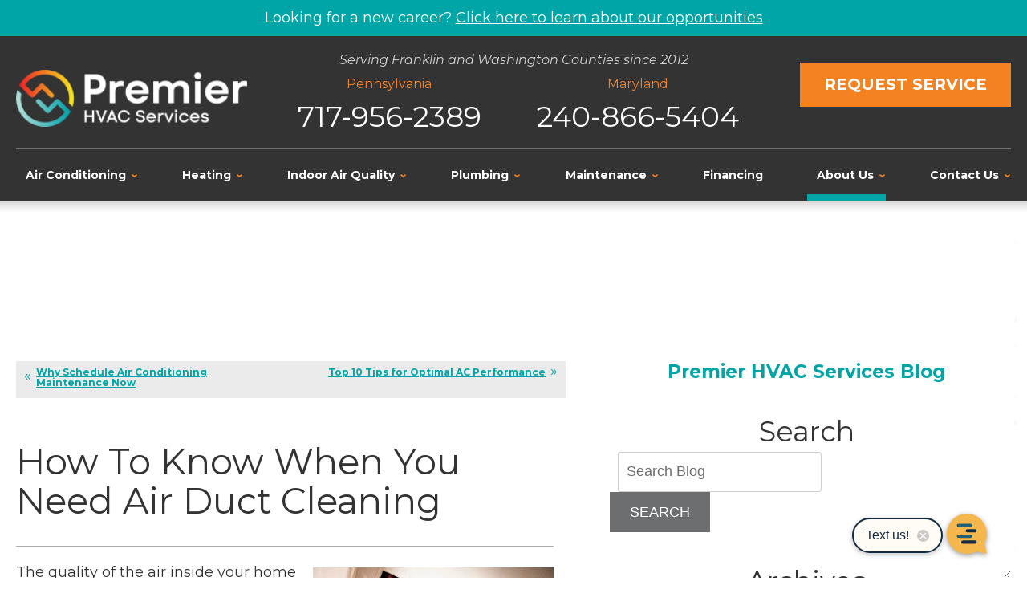

--- FILE ---
content_type: text/html; charset=UTF-8
request_url: https://www.premierhvacpa.com/blog/how-to-know-when-you-need-air-duct-cleaning/
body_size: 35971
content:
<!DOCTYPE html>
<html lang="en" id="doc" class="no-js">
<head profile="http://gmpg.org/xfn/11">

  <meta charset="UTF-8">
  <meta name="language" content="en" />
  <meta name="viewport" content="width=device-width, initial-scale=1.0">  
  <!-- BEGIN: STYLE METAS -->  
  <!-- END: STYLE METAS -->
  <meta http-equiv="Content-Type" content="text/html; charset=UTF-8" />
  	<style>img:is([sizes="auto" i], [sizes^="auto," i]) { contain-intrinsic-size: 3000px 1500px }</style>
	
		<!-- All in One SEO 4.3.8 - aioseo.com -->
		<title>Signs You Need Air Duct Cleaning – Premier HVAC Experts</title>
		<meta name="description" content="Spot the signs of dirty ducts early. Improve indoor air &amp; HVAC performance with expert duct inspections." />
		<meta name="robots" content="max-image-preview:large" />
		<link rel="canonical" href="https://www.premierhvacpa.com/blog/how-to-know-when-you-need-air-duct-cleaning/" />
		<meta name="generator" content="All in One SEO (AIOSEO) 4.3.8" />
		<meta property="og:locale" content="en_US" />
		<meta property="og:site_name" content="Premier HVAC Services |" />
		<meta property="og:type" content="article" />
		<meta property="og:title" content="Signs You Need Air Duct Cleaning – Premier HVAC Experts" />
		<meta property="og:description" content="Spot the signs of dirty ducts early. Improve indoor air &amp; HVAC performance with expert duct inspections." />
		<meta property="og:url" content="https://www.premierhvacpa.com/blog/how-to-know-when-you-need-air-duct-cleaning/" />
		<meta property="article:published_time" content="2023-04-24T15:00:00+00:00" />
		<meta property="article:modified_time" content="2025-09-11T11:13:18+00:00" />
		<meta name="twitter:card" content="summary_large_image" />
		<meta name="twitter:title" content="Signs You Need Air Duct Cleaning – Premier HVAC Experts" />
		<meta name="twitter:description" content="Spot the signs of dirty ducts early. Improve indoor air &amp; HVAC performance with expert duct inspections." />
		<script type="application/ld+json" class="aioseo-schema">
			{"@context":"https:\/\/schema.org","@graph":[{"@type":"Article","@id":"https:\/\/www.premierhvacpa.com\/blog\/how-to-know-when-you-need-air-duct-cleaning\/#article","name":"Signs You Need Air Duct Cleaning \u2013 Premier HVAC Experts","headline":"How To Know When You Need Air Duct Cleaning","author":{"@id":"https:\/\/www.premierhvacpa.com\/blog\/author\/admin\/#author"},"publisher":{"@id":"https:\/\/www.premierhvacpa.com\/blog\/#organization"},"image":{"@type":"ImageObject","url":"https:\/\/www.premierhvacpa.com\/blog\/wp-content\/uploads\/2023\/04\/Indoor_Air_Quality_Filters_Duct_Cleaning_iStock_000026907519_XXXLarge_1920x1280.jpg","@id":"https:\/\/www.premierhvacpa.com\/blog\/#articleImage","width":1920,"height":1280},"datePublished":"2023-04-24T15:00:00-04:00","dateModified":"2025-09-11T11:13:18-04:00","inLanguage":"en-US","mainEntityOfPage":{"@id":"https:\/\/www.premierhvacpa.com\/blog\/how-to-know-when-you-need-air-duct-cleaning\/#webpage"},"isPartOf":{"@id":"https:\/\/www.premierhvacpa.com\/blog\/how-to-know-when-you-need-air-duct-cleaning\/#webpage"},"articleSection":"Indoor Air Quality, Hagerstown, Indoor Air Quality"},{"@type":"BreadcrumbList","@id":"https:\/\/www.premierhvacpa.com\/blog\/how-to-know-when-you-need-air-duct-cleaning\/#breadcrumblist","itemListElement":[{"@type":"ListItem","@id":"https:\/\/www.premierhvacpa.com\/blog\/#listItem","position":1,"item":{"@type":"WebPage","@id":"https:\/\/www.premierhvacpa.com\/blog\/","name":"Home","description":"Premier HVAC Services is a licensed & insured contractor in Hagerstown, MD. Follow our blog for updated residential and commercial HVAC news.","url":"https:\/\/www.premierhvacpa.com\/blog\/"},"nextItem":"https:\/\/www.premierhvacpa.com\/blog\/how-to-know-when-you-need-air-duct-cleaning\/#listItem"},{"@type":"ListItem","@id":"https:\/\/www.premierhvacpa.com\/blog\/how-to-know-when-you-need-air-duct-cleaning\/#listItem","position":2,"item":{"@type":"WebPage","@id":"https:\/\/www.premierhvacpa.com\/blog\/how-to-know-when-you-need-air-duct-cleaning\/","name":"How To Know When You Need Air Duct Cleaning","description":"Spot the signs of dirty ducts early. Improve indoor air & HVAC performance with expert duct inspections.","url":"https:\/\/www.premierhvacpa.com\/blog\/how-to-know-when-you-need-air-duct-cleaning\/"},"previousItem":"https:\/\/www.premierhvacpa.com\/blog\/#listItem"}]},{"@type":"Organization","@id":"https:\/\/www.premierhvacpa.com\/blog\/#organization","name":"Premier HVAC Services","url":"https:\/\/www.premierhvacpa.com\/blog\/"},{"@type":"Person","@id":"https:\/\/www.premierhvacpa.com\/blog\/author\/admin\/#author","url":"https:\/\/www.premierhvacpa.com\/blog\/author\/admin\/","name":"admin","image":{"@type":"ImageObject","@id":"https:\/\/www.premierhvacpa.com\/blog\/how-to-know-when-you-need-air-duct-cleaning\/#authorImage","url":"https:\/\/secure.gravatar.com\/avatar\/65a9280ccbcd4734ab444b9b18376282cc81f5e6d0ae1ef21674fbfc1b2c8b43?s=96&d=mm&r=g","width":96,"height":96,"caption":"admin"}},{"@type":"WebPage","@id":"https:\/\/www.premierhvacpa.com\/blog\/how-to-know-when-you-need-air-duct-cleaning\/#webpage","url":"https:\/\/www.premierhvacpa.com\/blog\/how-to-know-when-you-need-air-duct-cleaning\/","name":"Signs You Need Air Duct Cleaning \u2013 Premier HVAC Experts","description":"Spot the signs of dirty ducts early. Improve indoor air & HVAC performance with expert duct inspections.","inLanguage":"en-US","isPartOf":{"@id":"https:\/\/www.premierhvacpa.com\/blog\/#website"},"breadcrumb":{"@id":"https:\/\/www.premierhvacpa.com\/blog\/how-to-know-when-you-need-air-duct-cleaning\/#breadcrumblist"},"author":{"@id":"https:\/\/www.premierhvacpa.com\/blog\/author\/admin\/#author"},"creator":{"@id":"https:\/\/www.premierhvacpa.com\/blog\/author\/admin\/#author"},"datePublished":"2023-04-24T15:00:00-04:00","dateModified":"2025-09-11T11:13:18-04:00"},{"@type":"WebSite","@id":"https:\/\/www.premierhvacpa.com\/blog\/#website","url":"https:\/\/www.premierhvacpa.com\/blog\/","name":"Premier HVAC Services","inLanguage":"en-US","publisher":{"@id":"https:\/\/www.premierhvacpa.com\/blog\/#organization"}}]}
		</script>
		<!-- All in One SEO -->

<link rel="dns-prefetch" href="//connect.facebook.net" />
<link rel='dns-prefetch' href='//connect.facebook.net' />
<link rel="alternate" type="application/rss+xml" title="Premier HVAC Services &raquo; Feed" href="https://www.premierhvacpa.com/blog/feed/" />
<link rel="alternate" type="application/rss+xml" title="Premier HVAC Services &raquo; Comments Feed" href="https://www.premierhvacpa.com/blog/comments/feed/" />
<script type="text/javascript">
/* <![CDATA[ */
window._wpemojiSettings = {"baseUrl":"https:\/\/s.w.org\/images\/core\/emoji\/16.0.1\/72x72\/","ext":".png","svgUrl":"https:\/\/s.w.org\/images\/core\/emoji\/16.0.1\/svg\/","svgExt":".svg","source":{"concatemoji":"https:\/\/www.premierhvacpa.com\/blog\/wp-includes\/js\/wp-emoji-release.min.js?ver=6.8.3"}};
/*! This file is auto-generated */
!function(s,n){var o,i,e;function c(e){try{var t={supportTests:e,timestamp:(new Date).valueOf()};sessionStorage.setItem(o,JSON.stringify(t))}catch(e){}}function p(e,t,n){e.clearRect(0,0,e.canvas.width,e.canvas.height),e.fillText(t,0,0);var t=new Uint32Array(e.getImageData(0,0,e.canvas.width,e.canvas.height).data),a=(e.clearRect(0,0,e.canvas.width,e.canvas.height),e.fillText(n,0,0),new Uint32Array(e.getImageData(0,0,e.canvas.width,e.canvas.height).data));return t.every(function(e,t){return e===a[t]})}function u(e,t){e.clearRect(0,0,e.canvas.width,e.canvas.height),e.fillText(t,0,0);for(var n=e.getImageData(16,16,1,1),a=0;a<n.data.length;a++)if(0!==n.data[a])return!1;return!0}function f(e,t,n,a){switch(t){case"flag":return n(e,"\ud83c\udff3\ufe0f\u200d\u26a7\ufe0f","\ud83c\udff3\ufe0f\u200b\u26a7\ufe0f")?!1:!n(e,"\ud83c\udde8\ud83c\uddf6","\ud83c\udde8\u200b\ud83c\uddf6")&&!n(e,"\ud83c\udff4\udb40\udc67\udb40\udc62\udb40\udc65\udb40\udc6e\udb40\udc67\udb40\udc7f","\ud83c\udff4\u200b\udb40\udc67\u200b\udb40\udc62\u200b\udb40\udc65\u200b\udb40\udc6e\u200b\udb40\udc67\u200b\udb40\udc7f");case"emoji":return!a(e,"\ud83e\udedf")}return!1}function g(e,t,n,a){var r="undefined"!=typeof WorkerGlobalScope&&self instanceof WorkerGlobalScope?new OffscreenCanvas(300,150):s.createElement("canvas"),o=r.getContext("2d",{willReadFrequently:!0}),i=(o.textBaseline="top",o.font="600 32px Arial",{});return e.forEach(function(e){i[e]=t(o,e,n,a)}),i}function t(e){var t=s.createElement("script");t.src=e,t.defer=!0,s.head.appendChild(t)}"undefined"!=typeof Promise&&(o="wpEmojiSettingsSupports",i=["flag","emoji"],n.supports={everything:!0,everythingExceptFlag:!0},e=new Promise(function(e){s.addEventListener("DOMContentLoaded",e,{once:!0})}),new Promise(function(t){var n=function(){try{var e=JSON.parse(sessionStorage.getItem(o));if("object"==typeof e&&"number"==typeof e.timestamp&&(new Date).valueOf()<e.timestamp+604800&&"object"==typeof e.supportTests)return e.supportTests}catch(e){}return null}();if(!n){if("undefined"!=typeof Worker&&"undefined"!=typeof OffscreenCanvas&&"undefined"!=typeof URL&&URL.createObjectURL&&"undefined"!=typeof Blob)try{var e="postMessage("+g.toString()+"("+[JSON.stringify(i),f.toString(),p.toString(),u.toString()].join(",")+"));",a=new Blob([e],{type:"text/javascript"}),r=new Worker(URL.createObjectURL(a),{name:"wpTestEmojiSupports"});return void(r.onmessage=function(e){c(n=e.data),r.terminate(),t(n)})}catch(e){}c(n=g(i,f,p,u))}t(n)}).then(function(e){for(var t in e)n.supports[t]=e[t],n.supports.everything=n.supports.everything&&n.supports[t],"flag"!==t&&(n.supports.everythingExceptFlag=n.supports.everythingExceptFlag&&n.supports[t]);n.supports.everythingExceptFlag=n.supports.everythingExceptFlag&&!n.supports.flag,n.DOMReady=!1,n.readyCallback=function(){n.DOMReady=!0}}).then(function(){return e}).then(function(){var e;n.supports.everything||(n.readyCallback(),(e=n.source||{}).concatemoji?t(e.concatemoji):e.wpemoji&&e.twemoji&&(t(e.twemoji),t(e.wpemoji)))}))}((window,document),window._wpemojiSettings);
/* ]]> */
</script>
<style id='wp-emoji-styles-inline-css' type='text/css'>

	img.wp-smiley, img.emoji {
		display: inline !important;
		border: none !important;
		box-shadow: none !important;
		height: 1em !important;
		width: 1em !important;
		margin: 0 0.07em !important;
		vertical-align: -0.1em !important;
		background: none !important;
		padding: 0 !important;
	}
</style>
<link rel='stylesheet' id='wp-block-library-css' href='https://www.premierhvacpa.com/blog/wp-includes/css/dist/block-library/style.min.css?ver=6.8.3' type='text/css' media='all' />
<style id='classic-theme-styles-inline-css' type='text/css'>
/*! This file is auto-generated */
.wp-block-button__link{color:#fff;background-color:#32373c;border-radius:9999px;box-shadow:none;text-decoration:none;padding:calc(.667em + 2px) calc(1.333em + 2px);font-size:1.125em}.wp-block-file__button{background:#32373c;color:#fff;text-decoration:none}
</style>
<style id='global-styles-inline-css' type='text/css'>
:root{--wp--preset--aspect-ratio--square: 1;--wp--preset--aspect-ratio--4-3: 4/3;--wp--preset--aspect-ratio--3-4: 3/4;--wp--preset--aspect-ratio--3-2: 3/2;--wp--preset--aspect-ratio--2-3: 2/3;--wp--preset--aspect-ratio--16-9: 16/9;--wp--preset--aspect-ratio--9-16: 9/16;--wp--preset--color--black: #000000;--wp--preset--color--cyan-bluish-gray: #abb8c3;--wp--preset--color--white: #ffffff;--wp--preset--color--pale-pink: #f78da7;--wp--preset--color--vivid-red: #cf2e2e;--wp--preset--color--luminous-vivid-orange: #ff6900;--wp--preset--color--luminous-vivid-amber: #fcb900;--wp--preset--color--light-green-cyan: #7bdcb5;--wp--preset--color--vivid-green-cyan: #00d084;--wp--preset--color--pale-cyan-blue: #8ed1fc;--wp--preset--color--vivid-cyan-blue: #0693e3;--wp--preset--color--vivid-purple: #9b51e0;--wp--preset--gradient--vivid-cyan-blue-to-vivid-purple: linear-gradient(135deg,rgba(6,147,227,1) 0%,rgb(155,81,224) 100%);--wp--preset--gradient--light-green-cyan-to-vivid-green-cyan: linear-gradient(135deg,rgb(122,220,180) 0%,rgb(0,208,130) 100%);--wp--preset--gradient--luminous-vivid-amber-to-luminous-vivid-orange: linear-gradient(135deg,rgba(252,185,0,1) 0%,rgba(255,105,0,1) 100%);--wp--preset--gradient--luminous-vivid-orange-to-vivid-red: linear-gradient(135deg,rgba(255,105,0,1) 0%,rgb(207,46,46) 100%);--wp--preset--gradient--very-light-gray-to-cyan-bluish-gray: linear-gradient(135deg,rgb(238,238,238) 0%,rgb(169,184,195) 100%);--wp--preset--gradient--cool-to-warm-spectrum: linear-gradient(135deg,rgb(74,234,220) 0%,rgb(151,120,209) 20%,rgb(207,42,186) 40%,rgb(238,44,130) 60%,rgb(251,105,98) 80%,rgb(254,248,76) 100%);--wp--preset--gradient--blush-light-purple: linear-gradient(135deg,rgb(255,206,236) 0%,rgb(152,150,240) 100%);--wp--preset--gradient--blush-bordeaux: linear-gradient(135deg,rgb(254,205,165) 0%,rgb(254,45,45) 50%,rgb(107,0,62) 100%);--wp--preset--gradient--luminous-dusk: linear-gradient(135deg,rgb(255,203,112) 0%,rgb(199,81,192) 50%,rgb(65,88,208) 100%);--wp--preset--gradient--pale-ocean: linear-gradient(135deg,rgb(255,245,203) 0%,rgb(182,227,212) 50%,rgb(51,167,181) 100%);--wp--preset--gradient--electric-grass: linear-gradient(135deg,rgb(202,248,128) 0%,rgb(113,206,126) 100%);--wp--preset--gradient--midnight: linear-gradient(135deg,rgb(2,3,129) 0%,rgb(40,116,252) 100%);--wp--preset--font-size--small: 13px;--wp--preset--font-size--medium: 20px;--wp--preset--font-size--large: 36px;--wp--preset--font-size--x-large: 42px;--wp--preset--spacing--20: 0.44rem;--wp--preset--spacing--30: 0.67rem;--wp--preset--spacing--40: 1rem;--wp--preset--spacing--50: 1.5rem;--wp--preset--spacing--60: 2.25rem;--wp--preset--spacing--70: 3.38rem;--wp--preset--spacing--80: 5.06rem;--wp--preset--shadow--natural: 6px 6px 9px rgba(0, 0, 0, 0.2);--wp--preset--shadow--deep: 12px 12px 50px rgba(0, 0, 0, 0.4);--wp--preset--shadow--sharp: 6px 6px 0px rgba(0, 0, 0, 0.2);--wp--preset--shadow--outlined: 6px 6px 0px -3px rgba(255, 255, 255, 1), 6px 6px rgba(0, 0, 0, 1);--wp--preset--shadow--crisp: 6px 6px 0px rgba(0, 0, 0, 1);}:where(.is-layout-flex){gap: 0.5em;}:where(.is-layout-grid){gap: 0.5em;}body .is-layout-flex{display: flex;}.is-layout-flex{flex-wrap: wrap;align-items: center;}.is-layout-flex > :is(*, div){margin: 0;}body .is-layout-grid{display: grid;}.is-layout-grid > :is(*, div){margin: 0;}:where(.wp-block-columns.is-layout-flex){gap: 2em;}:where(.wp-block-columns.is-layout-grid){gap: 2em;}:where(.wp-block-post-template.is-layout-flex){gap: 1.25em;}:where(.wp-block-post-template.is-layout-grid){gap: 1.25em;}.has-black-color{color: var(--wp--preset--color--black) !important;}.has-cyan-bluish-gray-color{color: var(--wp--preset--color--cyan-bluish-gray) !important;}.has-white-color{color: var(--wp--preset--color--white) !important;}.has-pale-pink-color{color: var(--wp--preset--color--pale-pink) !important;}.has-vivid-red-color{color: var(--wp--preset--color--vivid-red) !important;}.has-luminous-vivid-orange-color{color: var(--wp--preset--color--luminous-vivid-orange) !important;}.has-luminous-vivid-amber-color{color: var(--wp--preset--color--luminous-vivid-amber) !important;}.has-light-green-cyan-color{color: var(--wp--preset--color--light-green-cyan) !important;}.has-vivid-green-cyan-color{color: var(--wp--preset--color--vivid-green-cyan) !important;}.has-pale-cyan-blue-color{color: var(--wp--preset--color--pale-cyan-blue) !important;}.has-vivid-cyan-blue-color{color: var(--wp--preset--color--vivid-cyan-blue) !important;}.has-vivid-purple-color{color: var(--wp--preset--color--vivid-purple) !important;}.has-black-background-color{background-color: var(--wp--preset--color--black) !important;}.has-cyan-bluish-gray-background-color{background-color: var(--wp--preset--color--cyan-bluish-gray) !important;}.has-white-background-color{background-color: var(--wp--preset--color--white) !important;}.has-pale-pink-background-color{background-color: var(--wp--preset--color--pale-pink) !important;}.has-vivid-red-background-color{background-color: var(--wp--preset--color--vivid-red) !important;}.has-luminous-vivid-orange-background-color{background-color: var(--wp--preset--color--luminous-vivid-orange) !important;}.has-luminous-vivid-amber-background-color{background-color: var(--wp--preset--color--luminous-vivid-amber) !important;}.has-light-green-cyan-background-color{background-color: var(--wp--preset--color--light-green-cyan) !important;}.has-vivid-green-cyan-background-color{background-color: var(--wp--preset--color--vivid-green-cyan) !important;}.has-pale-cyan-blue-background-color{background-color: var(--wp--preset--color--pale-cyan-blue) !important;}.has-vivid-cyan-blue-background-color{background-color: var(--wp--preset--color--vivid-cyan-blue) !important;}.has-vivid-purple-background-color{background-color: var(--wp--preset--color--vivid-purple) !important;}.has-black-border-color{border-color: var(--wp--preset--color--black) !important;}.has-cyan-bluish-gray-border-color{border-color: var(--wp--preset--color--cyan-bluish-gray) !important;}.has-white-border-color{border-color: var(--wp--preset--color--white) !important;}.has-pale-pink-border-color{border-color: var(--wp--preset--color--pale-pink) !important;}.has-vivid-red-border-color{border-color: var(--wp--preset--color--vivid-red) !important;}.has-luminous-vivid-orange-border-color{border-color: var(--wp--preset--color--luminous-vivid-orange) !important;}.has-luminous-vivid-amber-border-color{border-color: var(--wp--preset--color--luminous-vivid-amber) !important;}.has-light-green-cyan-border-color{border-color: var(--wp--preset--color--light-green-cyan) !important;}.has-vivid-green-cyan-border-color{border-color: var(--wp--preset--color--vivid-green-cyan) !important;}.has-pale-cyan-blue-border-color{border-color: var(--wp--preset--color--pale-cyan-blue) !important;}.has-vivid-cyan-blue-border-color{border-color: var(--wp--preset--color--vivid-cyan-blue) !important;}.has-vivid-purple-border-color{border-color: var(--wp--preset--color--vivid-purple) !important;}.has-vivid-cyan-blue-to-vivid-purple-gradient-background{background: var(--wp--preset--gradient--vivid-cyan-blue-to-vivid-purple) !important;}.has-light-green-cyan-to-vivid-green-cyan-gradient-background{background: var(--wp--preset--gradient--light-green-cyan-to-vivid-green-cyan) !important;}.has-luminous-vivid-amber-to-luminous-vivid-orange-gradient-background{background: var(--wp--preset--gradient--luminous-vivid-amber-to-luminous-vivid-orange) !important;}.has-luminous-vivid-orange-to-vivid-red-gradient-background{background: var(--wp--preset--gradient--luminous-vivid-orange-to-vivid-red) !important;}.has-very-light-gray-to-cyan-bluish-gray-gradient-background{background: var(--wp--preset--gradient--very-light-gray-to-cyan-bluish-gray) !important;}.has-cool-to-warm-spectrum-gradient-background{background: var(--wp--preset--gradient--cool-to-warm-spectrum) !important;}.has-blush-light-purple-gradient-background{background: var(--wp--preset--gradient--blush-light-purple) !important;}.has-blush-bordeaux-gradient-background{background: var(--wp--preset--gradient--blush-bordeaux) !important;}.has-luminous-dusk-gradient-background{background: var(--wp--preset--gradient--luminous-dusk) !important;}.has-pale-ocean-gradient-background{background: var(--wp--preset--gradient--pale-ocean) !important;}.has-electric-grass-gradient-background{background: var(--wp--preset--gradient--electric-grass) !important;}.has-midnight-gradient-background{background: var(--wp--preset--gradient--midnight) !important;}.has-small-font-size{font-size: var(--wp--preset--font-size--small) !important;}.has-medium-font-size{font-size: var(--wp--preset--font-size--medium) !important;}.has-large-font-size{font-size: var(--wp--preset--font-size--large) !important;}.has-x-large-font-size{font-size: var(--wp--preset--font-size--x-large) !important;}
:where(.wp-block-post-template.is-layout-flex){gap: 1.25em;}:where(.wp-block-post-template.is-layout-grid){gap: 1.25em;}
:where(.wp-block-columns.is-layout-flex){gap: 2em;}:where(.wp-block-columns.is-layout-grid){gap: 2em;}
:root :where(.wp-block-pullquote){font-size: 1.5em;line-height: 1.6;}
</style>
<link rel="https://api.w.org/" href="https://www.premierhvacpa.com/blog/wp-json/" /><link rel="alternate" title="JSON" type="application/json" href="https://www.premierhvacpa.com/blog/wp-json/wp/v2/posts/1043" /><link rel="EditURI" type="application/rsd+xml" title="RSD" href="https://www.premierhvacpa.com/blog/xmlrpc.php?rsd" />
<meta name="generator" content="WordPress 6.8.3" />
<link rel='shortlink' href='https://www.premierhvacpa.com/blog/?p=1043' />
<link rel="alternate" title="oEmbed (JSON)" type="application/json+oembed" href="https://www.premierhvacpa.com/blog/wp-json/oembed/1.0/embed?url=https%3A%2F%2Fwww.premierhvacpa.com%2Fblog%2Fhow-to-know-when-you-need-air-duct-cleaning%2F" />
<link rel="alternate" title="oEmbed (XML)" type="text/xml+oembed" href="https://www.premierhvacpa.com/blog/wp-json/oembed/1.0/embed?url=https%3A%2F%2Fwww.premierhvacpa.com%2Fblog%2Fhow-to-know-when-you-need-air-duct-cleaning%2F&#038;format=xml" />
<meta property="og:site_name" content="Premier HVAC Services" />
<meta property="og:type" content="article" />
<meta property="og:locale" content="en_US" />
<meta property="og:url" content="https://www.premierhvacpa.com/blog/how-to-know-when-you-need-air-duct-cleaning/" />
<meta property="og:title" content="How To Know When You Need Air Duct Cleaning" />
<meta property="og:description" content="Learn more about the signs of dirty air ducts." />
<meta property="og:image" content="https://www.premierhvacpa.com/blog/wp-content/uploads/2023/04/Indoor_Air_Quality_Filters_Duct_Cleaning_iStock_000026907519_XXXLarge_1920x1280.jpg" />
<meta property="og:image:width" content="1920" />
<meta property="og:image:height" content="1280" />
<meta property="article:published_time" content="2023-04-24T15:00:00+00:00" />
<meta property="article:modified_time" content="2025-09-11T11:13:18+00:00" />
<meta property="article:author" content="https://www.premierhvacpa.com/blog/author/admin/" />
<meta property="article:section" content="Indoor Air Quality" />
<meta property="article:tag" content="Hagerstown" />
<meta property="article:tag" content="Indoor Air Quality" />
  <!-- <link rel="stylesheet" href="https://www.premierhvacpa.com/blog/wp-content/themes/imarketcms_integrated_blog/style.css" media="screen" /> -->
  <link rel="image_src" href="/assets/templates/main/images/logo.png" />
  <link rel="pingback" href="https://www.premierhvacpa.com/blog/xmlrpc.php" />
  

<script>
window.dataLayer = window.dataLayer || [];
function gtag(){dataLayer.push(arguments)};
gtag('get', 'G-1QSQPWWFMC', 'session_id', (id) => { document.cookie="_ims_ga_sid="+id+";path=/"; });
gtag('get', 'G-1QSQPWWFMC', 'client_id', (id) => { document.cookie="_ims_ga_cid="+id+";path=/"; });
</script>
<!-- Google Tag Manager -->
<script>(function(w,d,s,l,i){w[l]=w[l]||[];w[l].push({'gtm.start':
  new Date().getTime(),event:'gtm.js'});var f=d.getElementsByTagName(s)[0],
  j=d.createElement(s),dl=l!='dataLayer'?'&l='+l:'';j.async=true;j.src=
  'https://www.googletagmanager.com/gtm.js?id='+i+dl;f.parentNode.insertBefore(j,f);
  })(window,document,'script','dataLayer','GTM-THPBKDP');</script>
<script>(function(w,d,s,l,i){w[l]=w[l]||[];w[l].push({'gtm.start':
  new Date().getTime(),event:'gtm.js'});var f=d.getElementsByTagName(s)[0],
  j=d.createElement(s),dl=l!='dataLayer'?'&l='+l:'';j.async=true;j.src=
  'https://www.googletagmanager.com/gtm.js?id='+i+dl;f.parentNode.insertBefore(j,f);
  })(window,document,'script','dataLayer','GTM-MTLP76F');</script>
<!-- End Google Tag Manager -->
  <link rel="apple-touch-icon" sizes="76x76" href="/apple-touch-icon-76x76.png" />
  <link rel="apple-touch-icon" sizes="120x120" href="/apple-touch-icon-120x120.png" />
  <link rel="apple-touch-icon" sizes="152x152" href="/apple-touch-icon-152x152.png" />
<link rel="preload" href="/assets/templates/main/images/backgrounds/bg-subpage.jpg" as="image" media="all and (min-width: 801px)">
<link rel="preload" href="/assets/templates/main/images/backgrounds/bg-subpage-mobile.jpg" as="image" media="all and (max-width: 800px)">

<!-- BEGIN: STYLES -->
<link rel="stylesheet" href="/assets/templates/main/css/mobile.min.css" media="screen">
<link rel="stylesheet" href="/assets/templates/main/css/responsive.min.css" media="screen and (min-width: 571px)">
<link rel="stylesheet" href="/assets/templates/main/css/google_recaptcha_badge.min.css" media="screen">
<link rel="stylesheet" href="/assets/templates/main/css/print.min.css" media="print" />
<link rel="stylesheet" href="/blog/wp-content/themes/imarketcms_integrated_blog/style.min.css" media="screen">
<style>
 @media all and (max-width: 800px) {
   #container-all > .ims-push-content {
      background-image: url("/assets/templates/main/images/backgrounds/bg-subpage-mobile.jpg");   
    }
 }
 @media all and (min-width: 801px) {
   #container-all > .ims-push-content {
        background-image: url("/assets/templates/main/images/backgrounds/bg-subpage.jpg");
   }
 }
</style>

<!-- END: STYLES -->
<script>
  //add js class right away to avoid style jumps (rather than after page finishes loading)
  var doc = document.getElementById('doc');
  doc.removeAttribute('class', 'no-js');
  doc.setAttribute('class', 'js');
  imsUtilIsScrolledStart = 150;
  imsUtilCloseText = "Close";
</script>
<script>// Object.assign polyfill for old browsers.
"function"!=typeof Object.assign&&(Object.assign=function(n){"use strict";if(null==n)throw new TypeError("Cannot convert undefined or null to object");n=Object(n);for(var t=1;t<arguments.length;t++){var r=arguments[t];if(null!=r)for(var e in r)Object.prototype.hasOwnProperty.call(r,e)&&(n[e]=r[e])}return n});

//Minified matchMedia.js polyfill - fixes media query issues in IE
//https://github.com/paulirish/matchMedia.js
/*! matchMedia() polyfill - Test a CSS media type/query in JS. Authors & copyright (c) 2012: Scott Jehl, Paul Irish, Nicholas Zakas, David Knight. Dual MIT/BSD license */
;window.matchMedia||(window.matchMedia=function(){"use strict";var e=window.styleMedia||window.media;if(!e){var t=document.createElement("style"),i=document.getElementsByTagName("script")[0],n=null;t.type="text/css",t.id="matchmediajs-test",i.parentNode.insertBefore(t,i),n="getComputedStyle"in window&&window.getComputedStyle(t,null)||t.currentStyle,e={matchMedium:function(e){var i="@media "+e+"{ #matchmediajs-test { width: 1px; } }";return t.styleSheet?t.styleSheet.cssText=i:t.textContent=i,"1px"===n.width}}}return function(t){return{matches:e.matchMedium(t||"all"),media:t||"all"}}}());
/*! matchMedia() polyfill addListener/removeListener extension. Author & copyright (c) 2012: Scott Jehl. Dual MIT/BSD license */
!function(){if(window.matchMedia&&window.matchMedia("all").addListener)return!1;var e=window.matchMedia,n=e("only all").matches,i=!1,t=0,a=[],r=function(){clearTimeout(t),t=setTimeout(function(){for(var n=0,i=a.length;i>n;n++){var t=a[n].mql,r=a[n].listeners||[],o=e(t.media).matches;if(o!==t.matches){t.matches=o;for(var c=0,d=r.length;d>c;c++)r[c].call(window,t)}}},30)};window.matchMedia=function(t){var o=e(t),c=[],d=0;return o.addListener=function(e){n&&(i||(i=!0,window.addEventListener("resize",r,!0)),0===d&&(d=a.push({mql:o,listeners:c})),c.push(e))},o.removeListener=function(e){for(var n=0,i=c.length;i>n;n++)c[n]===e&&c.splice(n,1)},o}}();

//https://github.com/taylorhakes/promise-polyfill
//CDN Polyfill
//https://cdn.jsdelivr.net/npm/promise-polyfill@8/dist/polyfill.min.js
//This will set a global Promise object if the browser doesn't already have window.Promise.
//IE8+, Chrome, Firefox, IOS 4+, Safari 5+, Opera
!function(e,t){"object"==typeof exports&&"undefined"!=typeof module?t():"function"==typeof define&&define.amd?define(t):t()}(0,function(){"use strict";function e(e){var t=this.constructor;return this.then(function(n){return t.resolve(e()).then(function(){return n})},function(n){return t.resolve(e()).then(function(){return t.reject(n)})})}function t(e){return new this(function(t,n){function o(e,n){if(n&&("object"==typeof n||"function"==typeof n)){var f=n.then;if("function"==typeof f)return void f.call(n,function(t){o(e,t)},function(n){r[e]={status:"rejected",reason:n},0==--i&&t(r)})}r[e]={status:"fulfilled",value:n},0==--i&&t(r)}if(!e||"undefined"==typeof e.length)return n(new TypeError(typeof e+" "+e+" is not iterable(cannot read property Symbol(Symbol.iterator))"));var r=Array.prototype.slice.call(e);if(0===r.length)return t([]);for(var i=r.length,f=0;r.length>f;f++)o(f,r[f])})}function n(e){return!(!e||"undefined"==typeof e.length)}function o(){}function r(e){if(!(this instanceof r))throw new TypeError("Promises must be constructed via new");if("function"!=typeof e)throw new TypeError("not a function");this._state=0,this._handled=!1,this._value=undefined,this._deferreds=[],l(e,this)}function i(e,t){for(;3===e._state;)e=e._value;0!==e._state?(e._handled=!0,r._immediateFn(function(){var n=1===e._state?t.onFulfilled:t.onRejected;if(null!==n){var o;try{o=n(e._value)}catch(r){return void u(t.promise,r)}f(t.promise,o)}else(1===e._state?f:u)(t.promise,e._value)})):e._deferreds.push(t)}function f(e,t){try{if(t===e)throw new TypeError("A promise cannot be resolved with itself.");if(t&&("object"==typeof t||"function"==typeof t)){var n=t.then;if(t instanceof r)return e._state=3,e._value=t,void c(e);if("function"==typeof n)return void l(function(e,t){return function(){e.apply(t,arguments)}}(n,t),e)}e._state=1,e._value=t,c(e)}catch(o){u(e,o)}}function u(e,t){e._state=2,e._value=t,c(e)}function c(e){2===e._state&&0===e._deferreds.length&&r._immediateFn(function(){e._handled||r._unhandledRejectionFn(e._value)});for(var t=0,n=e._deferreds.length;n>t;t++)i(e,e._deferreds[t]);e._deferreds=null}function l(e,t){var n=!1;try{e(function(e){n||(n=!0,f(t,e))},function(e){n||(n=!0,u(t,e))})}catch(o){if(n)return;n=!0,u(t,o)}}var a=setTimeout;r.prototype["catch"]=function(e){return this.then(null,e)},r.prototype.then=function(e,t){var n=new this.constructor(o);return i(this,new function(e,t,n){this.onFulfilled="function"==typeof e?e:null,this.onRejected="function"==typeof t?t:null,this.promise=n}(e,t,n)),n},r.prototype["finally"]=e,r.all=function(e){return new r(function(t,o){function r(e,n){try{if(n&&("object"==typeof n||"function"==typeof n)){var u=n.then;if("function"==typeof u)return void u.call(n,function(t){r(e,t)},o)}i[e]=n,0==--f&&t(i)}catch(c){o(c)}}if(!n(e))return o(new TypeError("Promise.all accepts an array"));var i=Array.prototype.slice.call(e);if(0===i.length)return t([]);for(var f=i.length,u=0;i.length>u;u++)r(u,i[u])})},r.allSettled=t,r.resolve=function(e){return e&&"object"==typeof e&&e.constructor===r?e:new r(function(t){t(e)})},r.reject=function(e){return new r(function(t,n){n(e)})},r.race=function(e){return new r(function(t,o){if(!n(e))return o(new TypeError("Promise.race accepts an array"));for(var i=0,f=e.length;f>i;i++)r.resolve(e[i]).then(t,o)})},r._immediateFn="function"==typeof setImmediate&&function(e){setImmediate(e)}||function(e){a(e,0)},r._unhandledRejectionFn=function(e){void 0!==console&&console&&console.warn("Possible Unhandled Promise Rejection:",e)};var s=function(){if("undefined"!=typeof self)return self;if("undefined"!=typeof window)return window;if("undefined"!=typeof global)return global;throw Error("unable to locate global object")}();"function"!=typeof s.Promise?s.Promise=r:s.Promise.prototype["finally"]?s.Promise.allSettled||(s.Promise.allSettled=t):s.Promise.prototype["finally"]=e});

function requirejs_register(r,n,o,e,i){var t,u,a,l=window,f="REQUIRE_CONFIG",d=[],c=[];for(l.hasOwnProperty("REQUIRE_LOAD_FLAG")||(l.REQUIRE_LOAD_FLAG=[]),l.hasOwnProperty(f)||(d.module=[],d.aliases=[],l[f]=d),c.src=n,c.global=o,c.loadable=e,l[f].module[r]=c,a=l[f].aliases,u=i.length,t=0;t<u;t++)a[i[t]]=r}function requirejs_onload(r){window.REQUIRE_LOAD_FLAG[r]=0}!function(r){"use strict";var n=[],o=function(r,n,o){var i=void 0,t=r;return r=f(r),null==n&&null==o&&"undefined"!=typeof Promise?i=new Promise(function(r,e){n=function(){r()},o=function(){e()}}):null==o&&(o=n),a(t,n,o)?(e(r,n,o),i):i},e=function(r,o,e){var t=r.length,u=0,a=function(){for(var l=null;u<t;){if(l=r[u],0!==n[l]){i(l,a,e);break}u++}u>=t&&o()};a()},i=function(r,o,e){0===n[r]?o():Array.isArray(n[r])?(n[r][0].push(o),n[r][1].push(e)):(n[r]=[[o],[e]],t(r,function(){var o,e=n[r][0],i=e.length;for(n[r]=0,o=0;o<i;o++)(0,e[o])()},function(){var o,e=n[r][1],i=e.length;for(n[r]=void 0,o=0;o<i;o++)(0,e[o])()}))},t=function(n,o,e){var i,t,u,a,l=!1,f=r.document.createElement("script"),d=!1;f.charset="utf-8",f.timeout=120,f.src=v(n),i=function(n){f.onerror=f.onload=null,r.removeEventListener("error",a),clearTimeout(c),l?o():(f.remove(),e())},t=function(){d||(l=!0),i()},u=function(){d=!0,i()},a=function(o){o.url===v(n)&&(d=!0),r.removeEventListener("error",a)};var c=setTimeout(function(){d||(l=!0),i()},12e4);r.addEventListener("error",a),f.onerror=u,f.onload=t,document.head.appendChild(f)},u=function(){return void 0!==r.REQUIRE_CONFIG||void 0!==r.REQUIRE_LOAD_FLAG},a=function(r,n,o){var e,i,t,a=!0;if(t=u(),!Array.isArray(r))return a=!t||l(r,n,o);for(i=r.length,e=0;e<i&&(a=!t||l(r[e],n,o));e++);return a},l=function(o,e,i){var t,u,a=c(o),l=d(a);return 0===n[l]||(t=E(a),u=I(a),!R(a)&&0!==t&&r.hasOwnProperty("global")&&void 0!==r.global?(n[l]=0,!0):R(a)||0!==u?!!R(a)||(i(),!1):(n[l]=0,!0))},f=function(r){var n,o;if(!Array.isArray(r))return[d(r)];o=[],n=r.length;for(var e=0;e<n;e++)o.push(d(r[e]));return o},d=function(r){return v(s(c(r)))},c=function(n){if(!u())return n;var o=void 0!==r.REQUIRE_CONFIG.aliases?r.REQUIRE_CONFIG.aliases[n]:void 0;return void 0!==o?o:n},s=function(n){if(!u())return n;var o=void 0!==r.REQUIRE_CONFIG.module?r.REQUIRE_CONFIG.module[n]:void 0;return Array.isArray(o)&&void 0!==o.src?o.src:void 0!==o?o:n},v=function(n){return r.hasOwnProperty("location")&&r.location.hasOwnProperty("origin")&&"/"===n.charAt(0)?r.location.origin+n:n},E=function(n){if(!u())return 0;var o=void 0!==r.REQUIRE_CONFIG.module?r.REQUIRE_CONFIG.module[n]:void 0;return Array.isArray(o)&&void 0!==o.global?o.global:0},R=function(n){if(!u())return 1;var o=void 0!==r.REQUIRE_CONFIG.module?r.REQUIRE_CONFIG.module[n]:void 0;return Array.isArray(o)&&void 0!==o.loadable?o.loadable:1},I=function(n){if(u())return r.REQUIRE_LOAD_FLAG[n]};"undefined"!=typeof module?module.exports=o:r.requirejs=o}("undefined"!=typeof global?global:this);
/* MIT https://github.com/fabiospampinato/cash */
(function(){
    'use strict';var e={"class":"className",contenteditable:"contentEditable","for":"htmlFor",readonly:"readOnly",maxlength:"maxLength",tabindex:"tabIndex",colspan:"colSpan",rowspan:"rowSpan",usemap:"useMap"};function aa(a,b){try{return a(b)}catch(c){return b}}
    var k=document,m=window,ba=k.documentElement,n=k.createElement.bind(k),ca=n("div"),p=n("table"),da=n("tbody"),ea=n("tr"),q=Array.isArray,r=Array.prototype,fa=r.concat,t=r.filter,ha=r.indexOf,ia=r.map,ja=r.push,ka=r.slice,u=r.some,la=r.splice,ma=/^#(?:[\w-]|\\.|[^\x00-\xa0])*$/,na=/^\.(?:[\w-]|\\.|[^\x00-\xa0])*$/,oa=/<.+>/,pa=/^\w+$/;function v(a,b){return a&&(w(b)||x(b))?na.test(a)?b.getElementsByClassName(a.slice(1)):pa.test(a)?b.getElementsByTagName(a):b.querySelectorAll(a):[]}
    var B=function(){function a(a,c){if(a){if(a instanceof B)return a;var b=a;if(C(a)){if(b=(c instanceof B?c[0]:c)||k,b=ma.test(a)?b.getElementById(a.slice(1)):oa.test(a)?qa(a):v(a,b),!b)return}else if(D(a))return this.ready(a);if(b.nodeType||b===m)b=[b];this.length=b.length;a=0;for(c=this.length;a<c;a++)this[a]=b[a]}}a.prototype.init=function(b,c){return new a(b,c)};return a}(),E=B.prototype,F=E.init;F.fn=F.prototype=E;E.length=0;E.splice=la;"function"===typeof Symbol&&(E[Symbol.iterator]=r[Symbol.iterator]);
    E.map=function(a){return F(fa.apply([],ia.call(this,function(b,c){return a.call(b,c,b)})))};E.slice=function(a,b){return F(ka.call(this,a,b))};var ra=/-([a-z])/g;function G(a){return a.replace(ra,function(a,c){return c.toUpperCase()})}F.guid=1;function sa(a,b){var c=a&&(a.matches||a.webkitMatchesSelector||a.msMatchesSelector);return!!c&&!!b&&c.call(a,b)}function H(a){return!!a&&a===a.window}function w(a){return!!a&&9===a.nodeType}function x(a){return!!a&&1===a.nodeType}
    function D(a){return"function"===typeof a}function C(a){return"string"===typeof a}function ta(a){return!isNaN(parseFloat(a))&&isFinite(a)}function I(a){if("object"!==typeof a||null===a)return!1;a=Object.getPrototypeOf(a);return null===a||a===Object.prototype}F.isWindow=H;F.isFunction=D;F.isArray=q;F.isNumeric=ta;F.isPlainObject=I;E.get=function(a){if(void 0===a)return ka.call(this);a=Number(a);return this[0>a?a+this.length:a]};E.eq=function(a){return F(this.get(a))};E.first=function(){return this.eq(0)};
    E.last=function(){return this.eq(-1)};function J(a,b,c){if(c)for(c=a.length;c--&&!1!==b.call(a[c],c,a[c]););else if(I(a)){var d=Object.keys(a);c=0;for(var h=d.length;c<h;c++){var f=d[c];if(!1===b.call(a[f],f,a[f]))break}}else for(c=0,h=a.length;c<h&&!1!==b.call(a[c],c,a[c]);c++);return a}F.each=J;E.each=function(a){return J(this,a)};E.prop=function(a,b){if(a){if(C(a))return a=e[a]||a,2>arguments.length?this[0]&&this[0][a]:this.each(function(c,h){h[a]=b});for(var c in a)this.prop(c,a[c]);return this}};
    E.removeProp=function(a){return this.each(function(b,c){delete c[e[a]||a]})};function K(){for(var a=[],b=0;b<arguments.length;b++)a[b]=arguments[b];b="boolean"===typeof a[0]?a.shift():!1;var c=a.shift(),d=a.length;if(!c)return{};if(!d)return K(b,F,c);for(var h=0;h<d;h++){var f=a[h],g;for(g in f)b&&(q(f[g])||I(f[g]))?(c[g]&&c[g].constructor===f[g].constructor||(c[g]=new f[g].constructor),K(b,c[g],f[g])):c[g]=f[g]}return c}F.extend=K;E.extend=function(a){return K(E,a)};
    function L(a){return C(a)?function(b,c){return sa(c,a)}:D(a)?a:a instanceof B?function(b,c){return a.is(c)}:a?function(b,c){return c===a}:function(){return!1}}E.filter=function(a){var b=L(a);return F(t.call(this,function(a,d){return b.call(a,d,a)}))};function M(a,b){return b?a.filter(b):a}var ua=/\S+/g;function N(a){return C(a)?a.match(ua)||[]:[]}E.hasClass=function(a){return!!a&&u.call(this,function(b){return x(b)&&b.classList.contains(a)})};
    E.removeAttr=function(a){var b=N(a);return this.each(function(a,d){x(d)&&J(b,function(a,b){d.removeAttribute(b)})})};E.attr=function(a,b){if(a){if(C(a)){if(2>arguments.length){if(!this[0]||!x(this[0]))return;var c=this[0].getAttribute(a);return null===c?void 0:c}return void 0===b?this:null===b?this.removeAttr(a):this.each(function(c,h){x(h)&&h.setAttribute(a,b)})}for(c in a)this.attr(c,a[c]);return this}};
    E.toggleClass=function(a,b){var c=N(a),d=void 0!==b;return this.each(function(a,f){x(f)&&J(c,function(a,c){d?b?f.classList.add(c):f.classList.remove(c):f.classList.toggle(c)})})};E.addClass=function(a){return this.toggleClass(a,!0)};E.removeClass=function(a){return arguments.length?this.toggleClass(a,!1):this.attr("class","")};
    function O(a,b,c,d){for(var h=[],f=D(b),g=d&&L(d),y=0,z=a.length;y<z;y++)if(f){var l=b(a[y]);l.length&&ja.apply(h,l)}else for(l=a[y][b];!(null==l||d&&g(-1,l));)h.push(l),l=c?l[b]:null;return h}function P(a){return 1<a.length?t.call(a,function(a,c,d){return ha.call(d,a)===c}):a}F.unique=P;E.add=function(a,b){return F(P(this.get().concat(F(a,b).get())))};function Q(a,b,c){if(x(a)){var d=m.getComputedStyle(a,null);return c?d.getPropertyValue(b)||void 0:d[b]||a.style[b]}}
    function R(a,b){return parseInt(Q(a,b),10)||0}var S=/^--/,T={},va=ca.style,wa=["webkit","moz","ms"];function xa(a,b){void 0===b&&(b=S.test(a));if(b)return a;if(!T[a]){b=G(a);var c=""+b[0].toUpperCase()+b.slice(1);b=(b+" "+wa.join(c+" ")+c).split(" ");J(b,function(b,c){if(c in va)return T[a]=c,!1})}return T[a]}
    var ya={animationIterationCount:!0,columnCount:!0,flexGrow:!0,flexShrink:!0,fontWeight:!0,gridArea:!0,gridColumn:!0,gridColumnEnd:!0,gridColumnStart:!0,gridRow:!0,gridRowEnd:!0,gridRowStart:!0,lineHeight:!0,opacity:!0,order:!0,orphans:!0,widows:!0,zIndex:!0};function za(a,b,c){void 0===c&&(c=S.test(a));return c||ya[a]||!ta(b)?b:b+"px"}
    E.css=function(a,b){if(C(a)){var c=S.test(a);a=xa(a,c);if(2>arguments.length)return this[0]&&Q(this[0],a,c);if(!a)return this;b=za(a,b,c);return this.each(function(d,f){x(f)&&(c?f.style.setProperty(a,b):f.style[a]=b)})}for(var d in a)this.css(d,a[d]);return this};var Aa=/^\s+|\s+$/;function Ba(a,b){a=a.dataset[b]||a.dataset[G(b)];return Aa.test(a)?a:aa(JSON.parse,a)}
    E.data=function(a,b){if(!a){if(!this[0])return;var c={},d;for(d in this[0].dataset)c[d]=Ba(this[0],d);return c}if(C(a))return 2>arguments.length?this[0]&&Ba(this[0],a):void 0===b?this:this.each(function(c,d){c=b;c=aa(JSON.stringify,c);d.dataset[G(a)]=c});for(d in a)this.data(d,a[d]);return this};function Ca(a,b){var c=a.documentElement;return Math.max(a.body["scroll"+b],c["scroll"+b],a.body["offset"+b],c["offset"+b],c["client"+b])}
    function Da(a,b){return R(a,"border"+(b?"Left":"Top")+"Width")+R(a,"padding"+(b?"Left":"Top"))+R(a,"padding"+(b?"Right":"Bottom"))+R(a,"border"+(b?"Right":"Bottom")+"Width")}
    J([!0,!1],function(a,b){J(["Width","Height"],function(a,d){E[(b?"outer":"inner")+d]=function(c){if(this[0])return H(this[0])?b?this[0]["inner"+d]:this[0].document.documentElement["client"+d]:w(this[0])?Ca(this[0],d):this[0][(b?"offset":"client")+d]+(c&&b?R(this[0],"margin"+(a?"Top":"Left"))+R(this[0],"margin"+(a?"Bottom":"Right")):0)}})});
    J(["Width","Height"],function(a,b){var c=b.toLowerCase();E[c]=function(d){if(!this[0])return void 0===d?void 0:this;if(!arguments.length)return H(this[0])?this[0].document.documentElement["client"+b]:w(this[0])?Ca(this[0],b):this[0].getBoundingClientRect()[c]-Da(this[0],!a);var h=parseInt(d,10);return this.each(function(b,d){x(d)&&(b=Q(d,"boxSizing"),d.style[c]=za(c,h+("border-box"===b?Da(d,!a):0)))})}});var U={};
    E.toggle=function(a){return this.each(function(b,c){if(x(c))if(void 0===a?"none"===Q(c,"display"):a){if(c.style.display=c.___cd||"","none"===Q(c,"display")){b=c.style;c=c.tagName;if(U[c])c=U[c];else{var d=n(c);k.body.insertBefore(d,null);var h=Q(d,"display");k.body.removeChild(d);c=U[c]="none"!==h?h:"block"}b.display=c}}else c.___cd=Q(c,"display"),c.style.display="none"})};E.hide=function(){return this.toggle(!1)};E.show=function(){return this.toggle(!0)};
    function Ea(a,b){return!b||!u.call(b,function(b){return 0>a.indexOf(b)})}var V={focus:"focusin",blur:"focusout"},W={mouseenter:"mouseover",mouseleave:"mouseout"},Fa=/^(mouse|pointer|contextmenu|drag|drop|click|dblclick)/i;function Ga(a,b,c,d,h){var f=a.___ce=a.___ce||{};f[b]=f[b]||[];f[b].push([c,d,h]);a.addEventListener(b,h)}function X(a){a=a.split(".");return[a[0],a.slice(1).sort()]}
    function Y(a,b,c,d,h){var f=a.___ce=a.___ce||{};if(b)f[b]&&(f[b]=f[b].filter(function(f){var g=f[0],z=f[1];f=f[2];if(h&&f.guid!==h.guid||!Ea(g,c)||d&&d!==z)return!0;a.removeEventListener(b,f)}));else for(b in f)Y(a,b,c,d,h)}
    E.off=function(a,b,c){var d=this;if(void 0===a)this.each(function(a,b){(x(b)||w(b)||H(b))&&Y(b)});else if(C(a))D(b)&&(c=b,b=""),J(N(a),function(a,h){a=X(h);h=a[0];var f=a[1],g=W[h]||V[h]||h;d.each(function(a,d){(x(d)||w(d)||H(d))&&Y(d,g,f,b,c)})});else for(var h in a)this.off(h,a[h]);return this};
    E.on=function(a,b,c,d,h){var f=this;if(!C(a)){for(var g in a)this.on(g,b,c,a[g],h);return this}C(b)||(void 0!==b&&null!==b&&(void 0!==c&&(d=c),c=b),b="");D(d)||(d=c,c=void 0);if(!d)return this;J(N(a),function(a,g){a=X(g);g=a[0];var l=a[1],z=W[g]||V[g]||g,y=g in W,Ka=g in V;z&&f.each(function(a,f){if(x(f)||w(f)||H(f))a=function La(a){if(a.target["___i"+a.type])return a.stopImmediatePropagation();if(!a.namespace||Ea(l,a.namespace.split(".")))if(b||!(Ka&&(a.target!==f||a.___ot===z)||y&&a.relatedTarget&&
    f.contains(a.relatedTarget))){var g=f;if(b){for(var A=a.target;!sa(A,b);){if(A===f)return;A=A.parentNode;if(!A)return}g=A;a.___cd=!0}a.___cd&&Object.defineProperty(a,"currentTarget",{configurable:!0,get:function(){return g}});Object.defineProperty(a,"data",{configurable:!0,get:function(){return c}});A=d.call(g,a,a.___td);h&&Y(f,z,l,b,La);!1===A&&(a.preventDefault(),a.stopPropagation())}},a.guid=d.guid=d.guid||F.guid++,Ga(f,z,l,b,a)})});return this};E.one=function(a,b,c,d){return this.on(a,b,c,d,!0)};
    E.ready=function(a){function b(){return setTimeout(a,0,F)}"loading"!==k.readyState?b():k.addEventListener("DOMContentLoaded",b);return this};E.trigger=function(a,b){if(C(a)){var c=X(a),d=c[0];c=c[1];var h=W[d]||V[d]||d;if(!h)return this;var f=Fa.test(h)?"MouseEvents":"HTMLEvents";a=k.createEvent(f);a.initEvent(h,!0,!0);a.namespace=c.join(".");a.___ot=d}a.___td=b;var g=a.___ot in V;return this.each(function(b,c){g&&D(c[a.___ot])&&(c["___i"+a.type]=!0,c[a.___ot](),c["___i"+a.type]=!1);c.dispatchEvent(a)})};
    function Ha(a){return a.multiple&&a.options?O(t.call(a.options,function(a){return a.selected&&!a.disabled&&!a.parentNode.disabled}),"value"):a.value||""}var Ia=/%20/g,Ja=/\r?\n/g,Ma=/file|reset|submit|button|image/i,Na=/radio|checkbox/i;
    E.serialize=function(){var a="";this.each(function(b,c){J(c.elements||[c],function(b,c){c.disabled||!c.name||"FIELDSET"===c.tagName||Ma.test(c.type)||Na.test(c.type)&&!c.checked||(b=Ha(c),void 0!==b&&(b=q(b)?b:[b],J(b,function(b,d){b=a;d="&"+encodeURIComponent(c.name)+"="+encodeURIComponent(d.replace(Ja,"\r\n")).replace(Ia,"+");a=b+d})))})});return a.slice(1)};
    E.val=function(a){return arguments.length?this.each(function(b,c){if((b=c.multiple&&c.options)||Na.test(c.type)){var d=q(a)?ia.call(a,String):null===a?[]:[String(a)];b?J(c.options,function(a,b){b.selected=0<=d.indexOf(b.value)},!0):c.checked=0<=d.indexOf(c.value)}else c.value=void 0===a||null===a?"":a}):this[0]&&Ha(this[0])};E.clone=function(){return this.map(function(a,b){return b.cloneNode(!0)})};E.detach=function(a){M(this,a).each(function(a,c){c.parentNode&&c.parentNode.removeChild(c)});return this};
    var Oa=/^\s*<(\w+)[^>]*>/,Pa=/^<(\w+)\s*\/?>(?:<\/\1>)?$/,Qa={"*":ca,tr:da,td:ea,th:ea,thead:p,tbody:p,tfoot:p};function qa(a){if(!C(a))return[];if(Pa.test(a))return[n(RegExp.$1)];var b=Oa.test(a)&&RegExp.$1;b=Qa[b]||Qa["*"];b.innerHTML=a;return F(b.childNodes).detach().get()}F.parseHTML=qa;E.empty=function(){return this.each(function(a,b){for(;b.firstChild;)b.removeChild(b.firstChild)})};
    E.html=function(a){return arguments.length?void 0===a?this:this.each(function(b,c){x(c)&&(c.innerHTML=a)}):this[0]&&this[0].innerHTML};E.remove=function(a){M(this,a).detach().off();return this};E.text=function(a){return void 0===a?this[0]?this[0].textContent:"":this.each(function(b,c){x(c)&&(c.textContent=a)})};E.unwrap=function(){this.parent().each(function(a,b){"BODY"!==b.tagName&&(a=F(b),a.replaceWith(a.children()))});return this};
    E.offset=function(){var a=this[0];if(a)return a=a.getBoundingClientRect(),{top:a.top+m.pageYOffset,left:a.left+m.pageXOffset}};E.offsetParent=function(){return this.map(function(a,b){for(a=b.offsetParent;a&&"static"===Q(a,"position");)a=a.offsetParent;return a||ba})};
    E.position=function(){var a=this[0];if(a){var b="fixed"===Q(a,"position"),c=b?a.getBoundingClientRect():this.offset();if(!b){var d=a.ownerDocument;for(b=a.offsetParent||d.documentElement;(b===d.body||b===d.documentElement)&&"static"===Q(b,"position");)b=b.parentNode;b!==a&&x(b)&&(d=F(b).offset(),c.top-=d.top+R(b,"borderTopWidth"),c.left-=d.left+R(b,"borderLeftWidth"))}return{top:c.top-R(a,"marginTop"),left:c.left-R(a,"marginLeft")}}};
    E.children=function(a){return M(F(P(O(this,function(a){return a.children}))),a)};E.contents=function(){return F(P(O(this,function(a){return"IFRAME"===a.tagName?[a.contentDocument]:"TEMPLATE"===a.tagName?a.content.childNodes:a.childNodes})))};E.find=function(a){return F(P(O(this,function(b){return v(a,b)})))};var Ra=/^\s*<!(?:\[CDATA\[|--)|(?:\]\]|--)>\s*$/g,Sa=/^$|^module$|\/(java|ecma)script/i,Ta=["type","src","nonce","noModule"];
    function Ua(a,b){a=F(a);a.filter("script").add(a.find("script")).each(function(a,d){if(Sa.test(d.type)&&ba.contains(d)){var c=n("script");c.text=d.textContent.replace(Ra,"");J(Ta,function(a,b){d[b]&&(c[b]=d[b])});b.head.insertBefore(c,null);b.head.removeChild(c)}})}
    function Z(a,b,c,d,h,f,g,y){J(a,function(a,f){J(F(f),function(a,f){J(F(b),function(b,g){var l=c?g:f;b=c?a:b;g=c?f:g;l=b?l.cloneNode(!0):l;b=!b;h?g.insertBefore(l,d?g.firstChild:null):g.parentNode.insertBefore(l,d?g:g.nextSibling);b&&Ua(l,g.ownerDocument)},y)},g)},f);return b}E.after=function(){return Z(arguments,this,!1,!1,!1,!0,!0)};E.append=function(){return Z(arguments,this,!1,!1,!0)};E.appendTo=function(a){return Z(arguments,this,!0,!1,!0)};E.before=function(){return Z(arguments,this,!1,!0)};
    E.insertAfter=function(a){return Z(arguments,this,!0,!1,!1,!1,!1,!0)};E.insertBefore=function(a){return Z(arguments,this,!0,!0)};E.prepend=function(){return Z(arguments,this,!1,!0,!0,!0,!0)};E.prependTo=function(a){return Z(arguments,this,!0,!0,!0,!1,!1,!0)};E.replaceWith=function(a){return this.before(a).remove()};E.replaceAll=function(a){F(a).replaceWith(this);return this};E.wrapAll=function(a){a=F(a);for(var b=a[0];b.children.length;)b=b.firstElementChild;this.first().before(a);return this.appendTo(b)};
    E.wrap=function(a){return this.each(function(b,c){var d=F(a)[0];F(c).wrapAll(b?d.cloneNode(!0):d)})};E.wrapInner=function(a){return this.each(function(b,c){b=F(c);c=b.contents();c.length?c.wrapAll(a):b.append(a)})};E.has=function(a){var b=C(a)?function(b,d){return v(a,d).length}:function(b,d){return d.contains(a)};return this.filter(b)};E.is=function(a){var b=L(a);return u.call(this,function(a,d){return b.call(a,d,a)})};E.next=function(a,b,c){return M(F(P(O(this,"nextElementSibling",b,c))),a)};
    E.nextAll=function(a){return this.next(a,!0)};E.nextUntil=function(a,b){return this.next(b,!0,a)};E.not=function(a){var b=L(a);return this.filter(function(c,d){return(!C(a)||x(d))&&!b.call(d,c,d)})};E.parent=function(a){return M(F(P(O(this,"parentNode"))),a)};E.index=function(a){var b=a?F(a)[0]:this[0];a=a?this:F(b).parent().children();return ha.call(a,b)};E.closest=function(a){var b=this.filter(a);if(b.length)return b;var c=this.parent();return c.length?c.closest(a):b};
    E.parents=function(a,b){return M(F(P(O(this,"parentElement",!0,b))),a)};E.parentsUntil=function(a,b){return this.parents(b,a)};E.prev=function(a,b,c){return M(F(P(O(this,"previousElementSibling",b,c))),a)};E.prevAll=function(a){return this.prev(a,!0)};E.prevUntil=function(a,b){return this.prev(b,!0,a)};E.siblings=function(a){return M(F(P(O(this,function(a){return F(a).parent().children().not(a)}))),a)};"undefined"!==typeof exports?module.exports=F:m.cash=m.$=F;
    })();
// -- Custom Rebuild - Touch and Webp - added 1-28-2021 -- //
/*! modernizr 3.6.0 (Custom Build) | MIT *
 * https://modernizr.com/download/?-touchevents-webp-prefixes-setclasses-teststyles !*/
!function(e,n,t){function o(e,n){return typeof e===n}function A(){var e,n,t,A,a,i,s;for(var r in u)if(u.hasOwnProperty(r)){if(e=[],n=u[r],n.name&&(e.push(n.name.toLowerCase()),n.options&&n.options.aliases&&n.options.aliases.length))for(t=0;t<n.options.aliases.length;t++)e.push(n.options.aliases[t].toLowerCase());for(A=o(n.fn,"function")?n.fn():n.fn,a=0;a<e.length;a++)i=e[a],s=i.split("."),1===s.length?Modernizr[s[0]]=A:(!Modernizr[s[0]]||Modernizr[s[0]]instanceof Boolean||(Modernizr[s[0]]=new Boolean(Modernizr[s[0]])),Modernizr[s[0]][s[1]]=A),f.push((A?"":"no-")+s.join("-"))}}function a(e){var n=h.className,t=Modernizr._config.classPrefix||"";if(m&&(n=n.baseVal),Modernizr._config.enableJSClass){var o=new RegExp("(^|\\s)"+t+"no-js(\\s|$)");n=n.replace(o,"$1"+t+"js$2")}Modernizr._config.enableClasses&&(n+=" "+t+e.join(" "+t),m?h.className.baseVal=n:h.className=n)}function i(){return"function"!=typeof n.createElement?n.createElement(arguments[0]):m?n.createElementNS.call(n,"http://www.w3.org/2000/svg",arguments[0]):n.createElement.apply(n,arguments)}function s(){var e=n.body;return e||(e=i(m?"svg":"body"),e.fake=!0),e}function r(e,t,o,A){var a,r,l,f,u="modernizr",c=i("div"),d=s();if(parseInt(o,10))for(;o--;)l=i("div"),l.id=A?A[o]:u+(o+1),c.appendChild(l);return a=i("style"),a.type="text/css",a.id="s"+u,(d.fake?d:c).appendChild(a),d.appendChild(c),a.styleSheet?a.styleSheet.cssText=e:a.appendChild(n.createTextNode(e)),c.id=u,d.fake&&(d.style.background="",d.style.overflow="hidden",f=h.style.overflow,h.style.overflow="hidden",h.appendChild(d)),r=t(c,e),d.fake?(d.parentNode.removeChild(d),h.style.overflow=f,h.offsetHeight):c.parentNode.removeChild(c),!!r}function l(e,n){if("object"==typeof e)for(var t in e)p(e,t)&&l(t,e[t]);else{e=e.toLowerCase();var o=e.split("."),A=Modernizr[o[0]];if(2==o.length&&(A=A[o[1]]),"undefined"!=typeof A)return Modernizr;n="function"==typeof n?n():n,1==o.length?Modernizr[o[0]]=n:(!Modernizr[o[0]]||Modernizr[o[0]]instanceof Boolean||(Modernizr[o[0]]=new Boolean(Modernizr[o[0]])),Modernizr[o[0]][o[1]]=n),a([(n&&0!=n?"":"no-")+o.join("-")]),Modernizr._trigger(e,n)}return Modernizr}var f=[],u=[],c={_version:"3.6.0",_config:{classPrefix:"",enableClasses:!0,enableJSClass:!0,usePrefixes:!0},_q:[],on:function(e,n){var t=this;setTimeout(function(){n(t[e])},0)},addTest:function(e,n,t){u.push({name:e,fn:n,options:t})},addAsyncTest:function(e){u.push({name:null,fn:e})}},Modernizr=function(){};Modernizr.prototype=c,Modernizr=new Modernizr;var d=c._config.usePrefixes?" -webkit- -moz- -o- -ms- ".split(" "):["",""];c._prefixes=d;var p,h=n.documentElement,m="svg"===h.nodeName.toLowerCase(),g=c.testStyles=r;!function(){var e={}.hasOwnProperty;p=o(e,"undefined")||o(e.call,"undefined")?function(e,n){return n in e&&o(e.constructor.prototype[n],"undefined")}:function(n,t){return e.call(n,t)}}(),c._l={},c.on=function(e,n){this._l[e]||(this._l[e]=[]),this._l[e].push(n),Modernizr.hasOwnProperty(e)&&setTimeout(function(){Modernizr._trigger(e,Modernizr[e])},0)},c._trigger=function(e,n){if(this._l[e]){var t=this._l[e];setTimeout(function(){var e,o;for(e=0;e<t.length;e++)(o=t[e])(n)},0),delete this._l[e]}},Modernizr._q.push(function(){c.addTest=l}),Modernizr.addAsyncTest(function(){function e(e,n,t){function o(n){var o=n&&"load"===n.type?1==A.width:!1,a="webp"===e;l(e,a&&o?new Boolean(o):o),t&&t(n)}var A=new Image;A.onerror=o,A.onload=o,A.src=n}var n=[{uri:"[data-uri]",name:"webp"},{uri:"[data-uri]",name:"webp.alpha"},{uri:"[data-uri]",name:"webp.animation"},{uri:"[data-uri]",name:"webp.lossless"}],t=n.shift();e(t.name,t.uri,function(t){if(t&&"load"===t.type)for(var o=0;o<n.length;o++)e(n[o].name,n[o].uri)})}),Modernizr.addTest("touchevents",function(){var t;if("ontouchstart"in e||e.DocumentTouch&&n instanceof DocumentTouch)t=!0;else{var o=["@media (",d.join("touch-enabled),("),"heartz",")","{#modernizr{top:9px;position:absolute}}"].join("");g(o,function(e){t=9===e.offsetTop})}return t}),A(),a(f),delete c.addTest,delete c.addAsyncTest;for(var v=0;v<Modernizr._q.length;v++)Modernizr._q[v]();e.Modernizr=Modernizr}(window,document);
// Replacement hoverintent - not jquery dependent
// Add tristen/hoverintent plugin
// https://github.com/tristen/hoverintent
!function(e,t){if("function"==typeof define&&define.amd)define("hoverintent",["module"],t);else if("undefined"!=typeof exports)t(module);else{var n={exports:{}};t(n),e.hoverintent=n.exports}}(this,function(e){"use strict";var t=Object.assign||function(e){for(var t=1;t<arguments.length;t++){var n=arguments[t];for(var o in n)Object.prototype.hasOwnProperty.call(n,o)&&(e[o]=n[o])}return e};e.exports=function(e,n,o){function i(e,t){return y&&(y=clearTimeout(y)),b=0,p?void 0:o.call(e,t)}function r(e){m=e.clientX,d=e.clientY}function u(e,t){if(y&&(y=clearTimeout(y)),Math.abs(h-m)+Math.abs(E-d)<x.sensitivity)return b=1,p?void 0:n.call(e,t);h=m,E=d,y=setTimeout(function(){u(e,t)},x.interval)}function s(t){return L=!0,y&&(y=clearTimeout(y)),e.removeEventListener("mousemove",r,!1),1!==b&&(h=t.clientX,E=t.clientY,e.addEventListener("mousemove",r,!1),y=setTimeout(function(){u(e,t)},x.interval)),this}function c(t){return L=!1,y&&(y=clearTimeout(y)),e.removeEventListener("mousemove",r,!1),1===b&&(y=setTimeout(function(){i(e,t)},x.timeout)),this}function v(t){L||(p=!0,n.call(e,t))}function a(t){!L&&p&&(p=!1,o.call(e,t))}function f(){e.addEventListener("focus",v,!1),e.addEventListener("blur",a,!1)}function l(){e.removeEventListener("focus",v,!1),e.removeEventListener("blur",a,!1)}var m,d,h,E,L=!1,p=!1,T={},b=0,y=0,x={sensitivity:7,interval:100,timeout:0,handleFocus:!1};return T.options=function(e){var n=e.handleFocus!==x.handleFocus;return x=t({},x,e),n&&(x.handleFocus?f():l()),T},T.remove=function(){e&&(e.removeEventListener("mouseover",s,!1),e.removeEventListener("mouseout",c,!1),l())},e&&(e.addEventListener("mouseover",s,!1),e.addEventListener("mouseout",c,!1)),T}});

function onLoadGoogleRecaptchaCallback(){imsUtil.onLoadGoogleRecaptchaCallback()}imsUtil={isScrolled:!1,isReCaptchaBadgeLoaded:!1,_recaptchaLoadPromise:void 0,_recaptchaReadyPromise:void 0,_formValidatorsLoadedPromise:void 0,_navHoverIntentListeners:[],_formValidationSettings:[],init:function(){imsUtil.autoPopulate("input.populate"),imsUtil.autoTopContent("city-landing-page"),imsUtil.datePickerFields(),imsUtil.mailtoFix("REMOVETHISBEFORESENDING"),imsUtil.preparePopups(),imsUtil.initModals(),imsUtil.validateZip(),imsUtil.youtubeVideoImage(),imsUtil.youtubeTrigger(".ims-vid-trigger"),cash("body").on("click","input.close-modal-popup",function(){cash("input.close-modal-popup").parent().hide()}),cash(window).on("load",function(){imsUtil.elementResize(imsUtilElementsToResize,imsUtilElementResizeFactor)}),cash(window).on("resize",function(){setTimeout(function(){imsUtil.elementResize(imsUtilElementsToResize,imsUtilElementResizeFactor)},150),setTimeout(function(){imsUtil.elementResize(imsUtilElementsToResize,imsUtilElementResizeFactor)},300)}),cash("#hc-trigger").on("click",function(){setTimeout(function(){imsUtil.elementResize(imsUtilElementsToResize,imsUtilElementResizeFactor)},25)}),cash(window).on("scroll",function(){imsUtil.windowScrollTop()<=imsUtilIsScrolledStart?imsUtil.isScrolled=!1:imsUtil.isScrolled=!0,imsUtil.isViewable()});setInterval(function(){imsUtil.isScrolled?cash("body").addClass("ims-is-scrolled"):cash("body").removeClass("ims-is-scrolled")},250);imsUtil.initMultiColumnDropdown(),imsUtil.repositionMultiColumnDropdown(),imsUtil.repositionMiniDropdown(),imsUtil.resizeMegaDropdown(),cash(window).on("resize",function(){imsUtil.resizeMegaDropdown(),imsUtil.repositionMiniDropdown(),imsUtil.repositionMultiColumnDropdown()}),mql=window.matchMedia("(max-width: "+imsUtilMatchMediaPx+"px)"),imsUtil.mqlHandler(mql),mql.addListener(imsUtil.mqlHandler),initialScrollTop=imsUtil.windowScrollTop(),initialText={},cash(".toggle-controller-state").each(function(a){var b=cash(this).attr("id"),c=cash(this).text();initialText[b]=c}),cash(".toggle-controller-state").find("a").on("click",function(a){a.preventDefault(),imsUtil.toggleState(cash(this),"toggle-controller-state")}),imsUtil._recaptchaReadyPromise=new Promise(function(a){imsUtil.onLoadGoogleRecaptchaCallback=function(){var b=document.documentElement,c=b.getAttribute("class");b.setAttribute("class",c+" recaptcha");var d;"function"==typeof Event?d=new Event("RECAPTCHALoaded"):(d=document.createEvent("Event"),d.initEvent("RECAPTCHALoaded",!1,!0)),b.dispatchEvent(d),a()}}),imsUtil.lazyLoadFormValidators()},registerFormValidationSettings:function(a,b){imsUtil._formValidationSettings[a]=b},lookupFormValidationSettings:function(a){return imsUtil._formValidationSettings[a]},windowScrollTop:function(){return(window.pageYOffset||doc.scrollTop)-(doc.clientTop||0)},loadJS:function(a){if(void 0!==window.enhance)window.enhance.loadJS(a);else{var b=document.createElement("script");b.src=a,document.head.appendChild(b)}},lazyLoadFormValidators:function(){var a=!1;cash("input[type='submit'],button[type='submit']").on("click.imslazyformvalidator",function(b){var c=this;a||cash(this).parents("form").first().each(function(){var d,e;(e=cash(this).attr("id"))&&(d="#"+e,imsUtil.lookupFormValidationSettings(d)&&(b.preventDefault(),b.stopImmediatePropagation(),imsUtil.loadFormValidators().finally(function(){cash("input[type='submit'],button[type='submit']").off("click.imslazyformvalidator"),a||(a=!0,cash(c).trigger("click"))})))})})},loadFormValidators:function(){return void 0!==imsUtil._formValidatorsLoadedPromise?imsUtil._formValidatorsLoadedPromise:(imsUtil._formValidatorsLoadedPromise=requirejs("jquery").then(function(){$.validator.setDefaults({onfocusout:!1,onkeyup:!1,onclick:!1,focusInvalid:!1,showErrors:function(a,b){if(0==$(this.currentForm).find("#error-container").length&&($("#error-container").remove(),$('<div id="error-container"><input type="button" class="close-modal-popup" alt="Close" value="X"><h2>The following errors occurred</h2><ul></ul></div>').prependTo($("#container-all")).hide()),this.numberOfInvalids()){var c="";for(var d in b)this.settings.highlight.call(this,b[d].element,this.settings.errorClass),c+=$.validator.format("<li>{0}</li>",b[d].message);if($("#error-container ul").html(c).parent().slideDown("fast"),window.location.hash="#error-container",this.settings.unhighlight)for(var d=0,e=this.validElements();e[d];d++)this.settings.unhighlight.call(this,e[d],this.settings.errorClass);$(".error").on("focus",function(){$(this).removeClass("error")}),$(".error").on("click",function(){$(this).removeClass("error")})}}}),$("form").each(function(a){var b,c,d=$(this).attr("id");d&&(b="#"+d,(c=imsUtil.lookupFormValidationSettings(b))&&$(b).validate(c))})}).catch(function(a){throw imsUtil._formValidatorsLoadedPromise="undefined",a}),imsUtil._formValidatorsLoadedPromise)},lazyLoadGoogleRecaptchaScript:function(){imsUtil.loadGoogleRecaptchaBadge(),cash("input, select, textarea, button").on("focus.imslazyrecaptcha",function(){imsUtil.loadGoogleRecaptchaScript().then(function(){cash("input, select, textarea, button").off("focus.imslazyrecaptcha")})})},autoPopulate:function(a){cash(a).length>0&&requirejs("jquery",function(){$(a).each(function(){if(!$(this).hasClass("no-autopopulate")){var a=$('label[for="'+$(this).attr("id")+'"]'),b=$(this).attr("placeholder")||a.text().replace("*","").replace(":","");b&&(a.hide(),$(this).addClass("populate"),$(this).val(b).data("populate_text",b),$(this).focus(function(){$(this).val()==$(this).data("populate_text")&&($(this).val(""),$(this).removeClass("populate"))}),$(this).blur(function(){""==$(this).val()&&($(this).val($(this).data("populate_text")),$(this).addClass("populate"))}))}})})},autoPopulateForm:function(a){requirejs("jquery",function(){var b=$(a).find('input[type="text"], textarea');$.each(b,function(a,b){imsUtil.autoPopulate(b)}),$(a).submit(function(a){$(this).find(".populate").val("").removeClass("populate"),$(this).valid()||a.preventDefault()})})},autoTopContent:function(a){if(cash("body").hasClass(a)&&cash("#top-content").length>0&&cash("#main-content .content-spacer").children().length>0){var b=["h1","h2","h3","h4","h5","h6","H1","H2","H3","H4","H5","H6"],c=cash("#main-content .content-spacer > :nth-child(1)"),d=(c.get(0).tagName,!1),e=!1,f=!1,g=!1,h=!0;if(cash("#main-content .content-spacer > :nth-child(2)").length>0)var d=cash("#main-content .content-spacer > :nth-child(2)"),e=d.get(0).tagName;if(cash("#main-content .content-spacer > :nth-child(3)").length>0)var f=cash("#main-content .content-spacer > :nth-child(3)"),g=f.get(0).tagName;if(cash("#top-content .content-spacer").append(c),d&&b.indexOf(e)<0&&!d.hasClass("nn-review-outer-cont"))cash("#top-content .content-spacer").append(d);else var h=!1;f&&b.indexOf(g)<0&&!f.hasClass("nn-review-outer-cont")&&h&&cash("#top-content .content-spacer").append(f)}},datePickerFields:function(){cash(".datepicker").length>0&&requirejs("jquery",function(){$(".datepicker").attr("readonly","readonly").datepicker({minDate:-0,maxDate:"+1Y",showButtonPanel:!0}),$(".datepicker").keydown(function(a){46!=a.keyCode&&8!=a.keyCode||($(this).val(""),$(this).datepicker("hide"),$(this).blur()),a.preventDefault()})})},mailtoFix:function(a){for(var b=document.getElementsByTagName("a"),c=new RegExp(a),d=0;d<b.length;d++)-1!=b[d].href.indexOf("mailto:")&&(b[d].href=b[d].href.replace(c,""),b[d].firstChild.nodeValue&&(b[d].firstChild.nodeValue=b[d].firstChild.nodeValue.replace(c,""),b[d].firstChild.nodeValue=b[d].firstChild.nodeValue.replace(/mailto:/,"")))},validateZip:function(){var a=document.getElementById("zip_code");cash("#service-area-search-form").on("submit",function(){if(validZip=/(^\d{5}(-\d{4})?$)|(^[ABCEGHJKLMNPRSTVXYabceghjklmnprstvxy]{1}\d{1}[A-Za-z]{1} *\d{1}[A-Za-z]{1}\d{1}$)/,!validZip.test(a.value))return alert("Please enter a valid zip code to search service areas."),!1})},popUp:function(a,b,c){window.open(a,b,c)},preparePopups:function(){if(!document.getElementsByTagName)return!1;for(var a=document.getElementsByTagName("a"),b=0;b<a.length;b++)"popup"==a[b].className?(a[b].title+=" (opens in a new window)",a[b].onclick=function(){return imsUtil.popUp(this.href,"popup","width=480,height=480"),!1}):"directory-popup"==a[b].className?(a[b].title+=" (opens in a new window)",a[b].onclick=function(){return imsUtil.popUp(this.href,"directory_popup","width=520,height=480,scrollbars=yes"),!1}):a[b].classList.contains("external")?(a[b].title+=" (opens a new tab)",a[b].setAttribute("target","_blank"),a[b].setAttribute("rel","noopener")):null!=a[b].href&&-1!=a[b].href.indexOf(".pdf")&&(a[b].title+=" (opens in a new window)",a[b].onclick=function(){return imsUtil.popUp(this.href,"pdf",""),!1})},trimString:function(a){return a.replace(/^\s*\n*\r*|\s*\n*\r*$/g,"")},enableClickToExpandNav:function(){imsUtil.disableClickToExpandNav(),cash(".expand-nav").on("click",function(a){cash(this).hasClass("active")?(cash(this).parent().find("ul").removeClass("active"),cash(this).parent().removeClass("active-submenu"),cash(this).parent().find(".expand-nav").removeClass("active"),cash(this).parent().find(".active-submenu").removeClass("active-submenu")):(cash(this).parent().addClass("active-submenu"),cash(this).next("ul").addClass("active"),cash(this).addClass("active"))})},disableClickToExpandNav:function(){cash("#primary-navigation").find("ul, li, div").removeClass("active"),cash(".expand-nav").off("click")},elementResize:function(a,b){cash(a).each(function(a){var c=cash(this).outerWidth(),d=cash(this).outerHeight(),e=b||1,f=cash(this).parent().width()*e,g=d/c,h=Math.round(f*g),i=cash(this).attr("width"),j=cash(this).closest("[class^=image-]").prop("className");if(void 0===i)cash(this).removeAttr("height").removeAttr("width").css({width:f+"px",height:h+"px"});else if("image-left"==j||"image-right"==j||"image-center"==j){var k=cash(this).closest("[class^=image-]").parent().width();k<i&&(i=k),cash(this).closest("[class^=image-]").css({width:i+"px",height:"auto"})}else cash(this).removeAttr("height").removeAttr("width").css({width:f+"px",height:h+"px"})})},resizeMegaDropdown:function(){var a=cash(window).width();cash("ul.megadropdown").css({width:a})},repositionMiniDropdown:function(){if(cash("#primary-navigation").hasClass("minidropdown")){var a=cash("#primary-navigation").width();cash("li.nav-level-1").each(function(b){var c=cash(this).width(),d=cash(this).position(),e=d.left,f=a-(e+c);Math.abs(e-f)<150?(cash(this).addClass("center-position"),cash(this).removeClass("right-position")):e>f?(cash(this).addClass("right-position"),cash(this).removeClass("center-position")):(cash(this).removeClass("right-position"),cash(this).removeClass("center-position"))})}},initMultiColumnDropdown:function(){if(cash("#primary-navigation").hasClass("multicolumndropdown")){var a=[];cash(cash("body").attr("class").toString().split(" ")).each(function(b){var c=this.match(/docid-\d+/);c&&a.push(c[0])}),a.length>0&&cash("#topnav ."+a.join(",.")).addClass("current").parentsUntil("#topnav").filter("li").addClass("current")}},repositionMultiColumnDropdown:function(){cash("#primary-navigation").hasClass("multicolumndropdown")&&cash("#primary-navigation #topnav > li.nav-level-1").each(function(a,b){if(void 0===cash(this).children("ul").first().get(0))return cash(this).removeClass("fill-position"),cash(this).removeClass("auto-position"),cash(this).removeClass("center-position"),void cash(this).removeClass("right-position");var c=imsUtilNavMarginleftright,d=cash("#topnav").first().get(0),e=(cash(d).width(),cash(window).width()),f=1,g=imsUtilDropdownColumnWidth+2*c;cash(this).hasClass("multi-column")&&(cash(cash(this).attr("class").toString().split(" ")).each(function(a){var b=1,c=this.match(/contains-(\d+)/);if(c){var b=parseInt(c[1]);b>f&&(f=b)}}),g=f*imsUtilDropdownColumnWidth+2*c);var h=cash(this).width(),i=cash(this).offset().left,j=i+h/2;j-g/2>0&&j+g/2<e?(cash(this).removeClass("fill-position"),cash(this).removeClass("auto-position"),cash(this).removeClass("right-position"),cash(this).addClass("center-position")):i+g<e?(cash(this).removeClass("fill-position"),cash(this).removeClass("auto-position"),cash(this).removeClass("center-position"),cash(this).removeClass("right-position")):i+h-g>0?(cash(this).removeClass("fill-position"),cash(this).removeClass("auto-position"),cash(this).removeClass("center-position"),cash(this).addClass("right-position")):g<=e?(cash(this).removeClass("fill-position"),cash(this).removeClass("center-position"),cash(this).removeClass("right-position"),cash(this).addClass("auto-position")):(cash(this).removeClass("auto-position"),cash(this).removeClass("center-position"),cash(this).removeClass("right-position"),cash(this).addClass("fill-position"))})},toggleState:function(a,b,c){var c=c||a.parent().attr("id"),b=b||a.parent().attr("class"),d=c.replace("toggle","active"),e=!0;cash.each(imsUtilActiveBodyClasses,function(a,b){cash("body").hasClass(b)&&(e=!1)}),initialScrollTop=e?imsUtil.windowScrollTop():initialScrollTop,cash("."+b).find("a").each(function(a){var b=(cash(this).text(),cash(this).parent().attr("id")),e=b.replace("toggle","active"),f=!(!cash("body").hasClass(d)&&b===c),g=f?initialText[b]:imsUtilCloseText;cash(this).text(g),f?(cash("body").removeClass(e),cash(this).parent().removeClass("active")):(cash("body").addClass(e),cash(this).parent().addClass("active"))}),imsUtil.setScrollTop(initialScrollTop)},setScrollTop:function(a){cash("body").hasClass(imsUtilActiveNavClass)||window.scrollTo(0,a)},initMegaDropdown:function(){cash("#primary-navigation").hasClass("hoverintent")&&(Modernizr.touchevents?imsUtil.enableMegaDropdownTouch():imsUtil.enableMegaDropdown())},enableMegaDropdown:function(){cash("#primary-navigation li.nav-level-1").each(function(a,b){var c=hoverintent(b,function(){cash(this).addClass("active")},function(){cash(this).removeClass("active")});imsUtil._navHoverIntentListeners.push(c)}),cash("li.nav-level-1 > div.expand-nav").on("click",function(a){cash(this).parent().removeClass("active")})},enableMegaDropdownTouch:function(){cash("li.nav-level-1 > a").on("click",function(a){if(!cash(this).parent().hasClass("active")&&!cash(this).parent().hasClass("contains-0")){a.preventDefault();var b=cash(this).parent();b.addClass("active"),cash("li.nav-level-1").not(b).removeClass("active")}}),cash("li.nav-level-1 > div.expand-nav").on("click",function(a){cash(this).parent().removeClass("active")})},removeMegaDropdown:function(){if(cash("#primary-navigation").hasClass("hoverintent")){cash("#primary-navigation").off("mouseenter").off("mouseleave");var a;for(a=0;a<imsUtil._navHoverIntentListeners.length;a++)imsUtil._navHoverIntentListeners[a].remove();imsUtil._navHoverIntentListeners=[],cash("li.nav-level-1 > a").off("click"),cash("li.nav-level-1 > div.expand-nav").off("click")}},addActiveClass:function(){cash(this).addClass("active")},removeActiveClass:function(){cash(this).removeClass("active")},mqlHandler:function(a){a.matches?(imsUtil.removeMegaDropdown(),imsUtil.enableClickToExpandNav()):(imsUtil.disableClickToExpandNav(),imsUtil.initMegaDropdown())},youtubeVideoImage:function(){cash(".vid_trigger").on("click",function(a){a.preventDefault();var b=cash(this).attr("id"),c=cash(this).css("width"),d=cash(this).css("height"),e=cash(this).attr("data-autoplay"),f=cash(this).attr("data-rel"),g=cash(this).attr("data-mode"),h=cash(this).attr("data-class"),i=cash(this).attr("data-allow"),j='<iframe id="video_'+b+'" class="'+h+'" width="'+c+'" height="'+d+'" src="https://www.youtube.com/embed/'+b+"?autoplay="+e+"&rel="+f+'&wmode=transparent" allow="'+i+'" frameborder="0" allowfullscreen ></iframe>';return"image"==g?cash("#"+b).html(j):"lightbox"==g&&(cash("body").addClass("ims-youtube-lightbox"),cash("#lightbox_"+b).addClass("lightbox-visible"),cash("#v_player_"+b).html(j),cash(".lightbox").on("click",function(a){cash("body").removeClass("ims-youtube-lightbox"),cash("#lightbox_"+b).removeClass("lightbox-visible"),cash("#video_"+b).attr("src","")})),!1})},youtubeTrigger:function(a){var a=a||".ims-vid-trigger";cash(a).on("click",function(a){a.preventDefault();var b=cash(this).data("yt_video_id"),c="ims-autoresize "+cash(this).data("yt_class"),d=1,e=0,f=this;if(cash(this).data("yt_target"))var f=cash(this).data("yt_target");if(cash(this).data("yt_autoplay"))var d=cash(this).data("yt_autoplay");if(cash(this).data("yt_rel"))var e=cash(this).data("yt_rel");var g=cash(f).width(),h=Math.round(.5625*g);if(1==cash(this).data("yt_box")&&(h=Math.round(.75*g)),cash(f).find("iframe").attr("src",""),cash(f).hasClass("lightbox")&&(cash("body").addClass("ims-youtube-lightbox"),cash(f).addClass("lightbox-visible")),cash(".lightbox").on("click",function(){cash(f).removeClass("lightbox-visible"),cash("body").removeClass("ims-youtube-lightbox"),cash(".lightbox").html("")}),1==cash(this).data("yt_lightbox")&&f==this){cash("body").addClass("ims-youtube-lightbox");var g=cash(document).width(),h=Math.round(.5625*g);1==cash(this).data("yt_box")&&(h=Math.round(.75*g));var i='<iframe id="video_'+b+'" class="'+c+'" width="'+g+'" height="'+h+'" src="https://www.youtube.com/embed/'+b+"?autoplay="+d+"&rel="+e+'&wmode=transparent" frameborder="0" allowfullscreen ></iframe>',j="<div class='lightbox lightbox-visible'>"+i+"</div>";cash(j).insertAfter(f),cash(".lightbox").on("click",function(){cash(".lightbox").removeClass("lightbox-visible"),cash("body").removeClass("ims-youtube-lightbox"),cash(".lightbox").html("")})}else{var i='<iframe id="video_'+b+'" class="'+c+'" width="'+g+'" height="'+h+'" src="https://www.youtube.com/embed/'+b+"?autoplay="+d+"&rel="+e+'&wmode=transparent" frameborder="0" allowfullscreen ></iframe>';cash(f).html(i)}return!1})},isViewable:function(){cash(".scroll-to-animate").each(function(){var a=0,b=!1;cash(this).data("offset")&&(a=cash(this).data("offset")),cash(this).data("reanimate")&&(b=cash(this).data("reanimate"));var c=cash(this),d=cash(window),e=imsUtil.windowScrollTop(),f=(d.height(),e+d.height()/2),g=c.offset().top;c.height(),c.height();g-a<=f?cash(this).addClass("animated"):0!=b&&cash(this).removeClass("animated")})},createGoogleRecaptcha:function(a,b,c,d){var e={formId:a,componentId:b,widgetId:null,renderParams:c,renderMode:"explicit",sitekey:d,executeOnRender:!1,submit:function(a){document.getElementById(e.formId).submit()},validate:function(a){var b=e.renderParams.size,c=document.getElementById(e.formId),d=null,f=null;a.preventDefault(),Promise.all([requirejs("jquery"),imsUtil.loadFormValidators(),imsUtil.loadGoogleRecaptchaScript()]).then(function(){$(c).valid()&&("invisible"===b?(d=document.documentElement,f=(" "+d.className+" ").indexOf(" recaptcha ")>-1,f?grecaptcha.execute(e.widgetId):(imsUtil.loadGoogleRecaptchaScript(),e.executeOnRender=!0)):e.submit())}).catch(function(a){throw console.log(a),a})},render:function(){var a=e.renderParams.size,b=null;return b="invisible"===a?Object.assign({sitekey:e.sitekey,callback:e.submit},e.renderParams):Object.assign({sitekey:e.sitekey},e.renderParams),e.widgetId=grecaptcha.render(e.componentId,b),e.executeOnRender&&(e.executeOnRender=!1,setTimeout(function(){grecaptcha.execute(e.widgetId)},0)),e.widgetId}},f=document.getElementById(a),g=cash(f).find("input[type='submit'],button[type='submit']")[0];return cash(document).ready(function(){cash(g).on("click",e.validate)}),e},loadGoogleRecaptchaBadge:function(){if(imsUtil.isReCaptchaBadgeLoaded||cash(".ims-grecaptcha-badge").length>0)return void(imsUtil.isReCaptchaBadgeLoaded=!0);imsUtil.isReCaptchaBadgeLoaded=!0,imsUtil.loadJS("/assets/js/ims.recaptcha-badge-shim-2.js")},loadGoogleRecaptchaScript:function(){return void 0!==imsUtil._recaptchaLoadPromise?imsUtil._recaptchaLoadPromise:(cash(".ims-grecaptcha").length>0?imsUtil._recaptchaLoadPromise=requirejs("recaptcha").then(function(){return imsUtil._recaptchaReadyPromise}).catch(function(a){throw imsUtil._recaptchaLoadPromise=void 0,a}):imsUtil._recaptchaLoadPromise=Promise.resolve(),imsUtil._recaptchaLoadPromise)},initModals:function(){function a(a){var g=cash("#"+a.modalid),h=cash("#"+a.appendid),i=a.appendid?1:0;g.length&&(i&&!h.length||(i?(b=h,c=h.parent(),d=b.css("display"),(e=a.setheight)&&c.css("height",c.height()),g.find(".popup-inner").length?b.appendTo(g.find(".popup-inner")):b.appendTo(g),"none"==d&&b.show(),g.addClass("ims-lightbox").show()):g.addClass("ims-lightbox").show(),cash("body").addClass("no-scroll"),g.find("input").length&&g.find("input").get(0).focus(),f=!0))}var b,c,d,e,f=!1;cash(".modal-trigger").on("click",function(g){if(g.preventDefault(),!f){b=null,c=null,d="",e=!1;var h=cash(this);a({modalid:h.data("modal-id")?h.data("modal-id"):"",appendid:h.data("append-id")?h.data("append-id"):"",setheight:h.data("set-height")?1:0})}}),cash(".close-popup").on("click",function(a){f&&(cash(".ims-lightbox").removeClass("ims-lightbox").hide(),cash("body").removeClass("no-scroll"),b&&c&&(b.appendTo(c),e&&c.css("height",""),"none"==d&&b.hide()),f=!1)})}},cash(document).ready(function(){navigator.userAgent.indexOf("MSIE")>=0&&cash("body").addClass("oldIE"),"undefined"==typeof imsUtilNavMarginleftright&&(imsUtilNavMarginleftright=22),"undefined"==typeof imsUtilDropdownColumnWidth&&(imsUtilDropdownColumnWidth=235),"undefined"==typeof imsUtilCloseText&&(imsUtilCloseText="X Close"),"undefined"==typeof imsUtilActiveNavClass&&(imsUtilActiveNavClass="active-navigation"),"undefined"==typeof imsUtilActiveBodyClasses&&(imsUtilActiveBodyClasses=[imsUtilActiveNavClass]),"undefined"==typeof imsUtilElementsToResize&&(imsUtilElementsToResize=".ims-autoresize"),"undefined"==typeof imsUtilElementResizeFactor&&(imsUtilElementResizeFactor=1),"undefined"==typeof imsUtilIsScrolledStart&&(imsUtilIsScrolledStart=10),"undefined"==typeof imsUtilMatchMediaPx&&(imsUtilMatchMediaPx=800),imsUtil.init()});</script>
<script>requirejs_register('jquery','/assets/js/jquery.custom.min.js?v1',0,1,[]);</script>
<script>requirejs_register('recaptcha','https://www.google.com/recaptcha/api.js?onload=onLoadGoogleRecaptchaCallback&render=explicit',0,1,[]);</script>  <!--[if lte IE 9]>
    <link rel="stylesheet" href="/assets/templates/main/css/master.css" media="screen, projection" />
    <link rel="stylesheet" href="/assets/templates/main/css/ie.css" media="screen, projection" />
    <script src="/assets/js/respond.js" charset="utf-8"></script>
    <script src="/assets/js/html5shiv.js" charset="utf-8"></script>
  <![endif]-->
    
</head>
<body id="wp-blog" class="wp-singular post-template-default single single-post postid-1043 single-format-standard wp-theme-imarketcms_integrated_blog">
  <!-- Google Tag Manager (noscript) -->
<noscript><iframe src="https://www.googletagmanager.com/ns.html?id=GTM-THPBKDP"
  height="0" width="0" style="display:none;visibility:hidden"></iframe></noscript><noscript><iframe src="https://www.googletagmanager.com/ns.html?id=GTM-MTLP76F"
  height="0" width="0" style="display:none;visibility:hidden"></iframe></noscript>
<!-- End Google Tag Manager (noscript) -->
  <p id="accessibility"><a href="#content" accesskey="2">Skip navigation</a></p>

  

  <div id="container-all" itemscope itemtype="http://schema.org/HVACBusiness">
    <link itemprop="image" href="/assets/templates/main/images/share-image.jpg">
    <header>
      <div id="container-fixed-masthead" class="ims-push-content">
        <div id="fixed-masthead" class="width-limiter">
          <div id="fixed-masthead-left" class="align-left">
	<div class="logo">
		<a href="/">
			<img src="/assets/templates/main/images/logo-horizontal.png" height="156" width="211" alt="Premier HVAC Services" />
		</a>
	</div>
</div>

<div id="fixed-masthead-center">
	<p class="tagline">Serving Franklin and Washington Counties since 2012</p>
	<div class="fixed-masthead-phones">
		<div>
			<p class="phone-title-desktop">Pennsylvania</p>
			<p class="phone-number">
				<a href="tel:717-597-9900">717-597-9900</a>
			</p>
		</div>
		<div>
			<p class="phone-title-desktop">Maryland</p>
			<p class="phone-number">
				<a href="tel:301-797-8800">301-797-8800</a>
			</p>
		</div>
	</div>
</div>

<div id="fixed-masthead-right" class="align-right">
	<div class="schedule-service-button cta-button">
    <a href="/contact/schedule-service"><span>Request Service</span></a>
</div>
</div> 
        </div>
      </div> <!-- #container-fixed-masthead -->

      <div id="container-masthead" class="ims-push-content">
        <div id="masthead">
          <div class="masthead-top">
	<div class="width-limiter">
		<p>Looking for a new career? <a href="/contact/careers">Click here to learn about our opportunities</a></p>
	</div>
</div>
<div class="width-limiter">
	<div class="masthead-inner">
		<div class="masthead-left">
			<div id="logo" class="logo">
				<a href="/" accesskey="1" itemprop="url"><img src="/assets/templates/main/images/logo-horizontal.png" itemprop="logo" height="156" width="211" alt="Premier HVAC Services" /></a>
			</div>
		</div>
		<div class="phone-container masthead-center">
			<p class="tagline">Serving Franklin and Washington Counties since 2012</p>
			<div class="mobile-fixed-footer">
				<div class="mobile-col mobile-nav"></div>
				<div class="mobile-col mobile-phone phone-pa">
					<p class="phone-title-desktop">Pennsylvania</p>
					<p class="phone-number" itemprop="telephone">
						<a href="tel:717-597-9900">
							<svg xmlns="http://www.w3.org/2000/svg" width="41.405" height="41.402" viewBox="0 0 41.405 41.402"><g transform="translate(0)"><g data-name="003---Call" transform="translate(0 0)"><path d="M18.143,24.275A16.71,16.71,0,0,1,13.1,14.789a1.419,1.419,0,0,1,.408-1.188l3.2-3.2a1.428,1.428,0,0,0,.2-1.767L11.813.731A1.428,1.428,0,0,0,9.963.21L1.789,4.06A1.42,1.42,0,0,0,1,5.479c.428,4.069,2.2,14.071,12.032,23.9s19.831,11.6,23.9,12.032a1.42,1.42,0,0,0,1.418-.785l3.85-8.174a1.428,1.428,0,0,0-.518-1.847l-7.907-5.09a1.428,1.428,0,0,0-1.767.2l-3.2,3.2a1.419,1.419,0,0,1-1.188.408A16.71,16.71,0,0,1,18.143,24.275Z" transform="translate(-0.997 -0.017)" fill="#f58221"/><path data-name="Shape" d="M41.563,24.991a1.428,1.428,0,0,1-1.428-1.428A10.72,10.72,0,0,0,29.428,12.855a1.428,1.428,0,0,1,0-2.855A13.578,13.578,0,0,1,42.991,23.563,1.428,1.428,0,0,1,41.563,24.991Z" transform="translate(-8.724 -2.862)" fill="#f58221"/><path data-name="Shape" d="M48.7,22.129A1.428,1.428,0,0,1,47.274,20.7,17.866,17.866,0,0,0,29.428,2.855a1.428,1.428,0,0,1,0-2.855,20.724,20.724,0,0,1,20.7,20.7A1.428,1.428,0,0,1,48.7,22.129Z" transform="translate(-8.724 0)" fill="#f58221"/></g></g></svg>
							717-597-9900
						</a>
					</p>
					<p class="phone-title-mobile">Call PA</p>
				</div>
				<div class="mobile-col mobile-phone phone-md">
					<p class="phone-title-desktop">Maryland</p>
					<p class="phone-number" itemprop="telephone">
						<a href="tel:301-797-8800">
							<svg xmlns="http://www.w3.org/2000/svg" width="41.405" height="41.402" viewBox="0 0 41.405 41.402"><g transform="translate(0)"><g data-name="003---Call" transform="translate(0 0)"><path d="M18.143,24.275A16.71,16.71,0,0,1,13.1,14.789a1.419,1.419,0,0,1,.408-1.188l3.2-3.2a1.428,1.428,0,0,0,.2-1.767L11.813.731A1.428,1.428,0,0,0,9.963.21L1.789,4.06A1.42,1.42,0,0,0,1,5.479c.428,4.069,2.2,14.071,12.032,23.9s19.831,11.6,23.9,12.032a1.42,1.42,0,0,0,1.418-.785l3.85-8.174a1.428,1.428,0,0,0-.518-1.847l-7.907-5.09a1.428,1.428,0,0,0-1.767.2l-3.2,3.2a1.419,1.419,0,0,1-1.188.408A16.71,16.71,0,0,1,18.143,24.275Z" transform="translate(-0.997 -0.017)" fill="#f58221"/><path data-name="Shape" d="M41.563,24.991a1.428,1.428,0,0,1-1.428-1.428A10.72,10.72,0,0,0,29.428,12.855a1.428,1.428,0,0,1,0-2.855A13.578,13.578,0,0,1,42.991,23.563,1.428,1.428,0,0,1,41.563,24.991Z" transform="translate(-8.724 -2.862)" fill="#f58221"/><path data-name="Shape" d="M48.7,22.129A1.428,1.428,0,0,1,47.274,20.7,17.866,17.866,0,0,0,29.428,2.855a1.428,1.428,0,0,1,0-2.855,20.724,20.724,0,0,1,20.7,20.7A1.428,1.428,0,0,1,48.7,22.129Z" transform="translate(-8.724 0)" fill="#f58221"/></g></g></svg>
							301-797-8800
						</a>
					</p>
					<p class="phone-title-mobile">Call MD</p>
				</div>
				<!--<div class="mobile-col mobile-chat">
					<p>Chat</p>
				</div>-->
				<div class="mobile-col">
					<a href="/contact/send-a-message">
						<svg xmlns="http://www.w3.org/2000/svg" width="45.592" height="29.587" viewBox="0 0 45.592 29.587"><path d="M3.6,0H41.993a3.615,3.615,0,0,1,3.539,2.927L22.8,15.6.06,2.927A3.615,3.615,0,0,1,3.6,0ZM41.993,29.587H3.6a3.61,3.61,0,0,1-3.6-3.6V5.639L22.208,18.021a1.263,1.263,0,0,0,.588.156,1.135,1.135,0,0,0,.588-.156L45.592,5.639V25.988A3.6,3.6,0,0,1,41.993,29.587Zm0,0" fill="#2b2b2b"/></svg>
						<p>Contact</p>
					</a>
				</div>
			</div>
		</div>
		<div class="masthead-right">
			<div class="schedule-service-button cta-button">
    <a href="/contact/schedule-service"><span>Request Service</span></a>
</div>
			<p class="mobile-text"><a href="sms:717-597-9900">Or Send a Text Message</a></p>
		</div>
	</div>
</div>
        </div>
      </div> <!-- #container-masthead -->  
    </header>

    <div class="toggle-controller-state" id="toggle-navigation" ><a href="/about/sitemap">Menu</a></div>
    <div id="container-primary-navigation">
      <nav id="primary-navigation" class="width-limiter hoverintent minidropdown">
        <div class="nav-logo">
	<a href="/">
		<img src="/assets/templates/main/images/logo-horizontal.png" height="156" width="211" alt="Premier HVAC Services" />
	</a>
</div>
<ul><li id="nav-1" class="nav-level-1 docid-1 contains-0" >
 <a href="/" ><span>Home</span></a>
  
</li>
<li id="nav-8" class="nav-level-1 docid-8 contains-6" >
 <a href="/air-conditioning" ><span>Air Conditioning</span></a>
  <div class="expand-nav" ><span class="nav-expand"></span></div>
<ul>
  <li id="nav-173" class="nav-level-2 docid-173 contains-0" >
 <a href="/air-conditioning/ac-installation-replacement" ><span>Air Conditioning Installation and Replacement</span></a>
  
</li>
<li id="nav-174" class="nav-level-2 docid-174 contains-0" >
 <a href="/air-conditioning/ac-repair" ><span>Air Conditioning Repair</span></a>
  
</li>
<li id="nav-175" class="nav-level-2 docid-175 contains-0" >
 <a href="/air-conditioning/ductless-systems" ><span>Ductless Systems</span></a>
  
</li>
<li id="nav-176" class="nav-level-2 docid-176 contains-0" >
 <a href="/air-conditioning/dual-fuel-systems" ><span>Dual Fuel Systems</span></a>
  
</li>
<li id="nav-177" class="nav-level-2 docid-177 contains-0" >
 <a href="/air-conditioning/heat-pumps" ><span>Heat Pumps</span></a>
  
</li>
<li id="nav-178" class="last nav-level-2 docid-178 contains-0" >
 <a href="/air-conditioning/wifi-smart-thermostats" ><span>Wi-Fi / Smart Thermostats</span></a>
  
</li>

</ul>
</li>
<li id="nav-9" class="nav-level-1 docid-9 contains-10" >
 <a href="/heating" ><span>Heating</span></a>
  <div class="expand-nav" ><span class="nav-expand"></span></div>
<ul>
  <li id="nav-224" class="nav-level-2 docid-224 contains-0" >
 <a href="/heating/heating-repair-maintenance" ><span>Heating Repair &amp; Maintenance</span></a>
  
</li>
<li id="nav-223" class="nav-level-2 docid-223 contains-0" >
 <a href="/heating/heating-installation-and-replacement" ><span>Heating Installation &amp; Replacement</span></a>
  
</li>
<li id="nav-179" class="nav-level-2 docid-179 contains-0" >
 <a href="/heating/ductless-systems" ><span>Ductless Systems</span></a>
  
</li>
<li id="nav-180" class="nav-level-2 docid-180 contains-0" >
 <a href="/heating/oil-gas-conversion" ><span>Oil to Gas Conversions</span></a>
  
</li>
<li id="nav-209" class="nav-level-2 docid-209 contains-0" >
 <a href="/heating/water-heaters" ><span>Water Heaters</span></a>
  
</li>
<li id="nav-181" class="nav-level-2 docid-181 contains-0" >
 <a href="/heating/dual-fuel-systems" ><span>Dual Fuel Systems</span></a>
  
</li>
<li id="nav-182" class="nav-level-2 docid-182 contains-0" >
 <a href="/heating/furnaces" ><span>Furnaces</span></a>
  
</li>
<li id="nav-195" class="nav-level-2 docid-195 contains-0" >
 <a href="/heating/boiler" ><span>Boilers</span></a>
  
</li>
<li id="nav-183" class="nav-level-2 docid-183 contains-0" >
 <a href="/heating/heat-pumps" ><span>Heat Pumps</span></a>
  
</li>
<li id="nav-184" class="last nav-level-2 docid-184 contains-0" >
 <a href="/heating/wifi-smart-thermostats" ><span>Wi-Fi / Smart Thermostats</span></a>
  
</li>

</ul>
</li>
<li id="nav-10" class="nav-level-1 docid-10 contains-4" >
 <a href="/indoor-air-quality" ><span>Indoor Air Quality</span></a>
  <div class="expand-nav" ><span class="nav-expand"></span></div>
<ul>
  <li id="nav-185" class="nav-level-2 docid-185 contains-0" >
 <a href="/indoor-air-quality/air-filtration-systems-air-purifiers" ><span>Air Filtration Systems and Air Purifiers</span></a>
  
</li>
<li id="nav-186" class="nav-level-2 docid-186 contains-0" >
 <a href="/indoor-air-quality/humidifiers-dehumidifiers" ><span>Humidifiers and Dehumidifiers</span></a>
  
</li>
<li id="nav-187" class="nav-level-2 docid-187 contains-0" >
 <a href="/indoor-air-quality/hrv-erv" ><span>Heat and Energy Recovery Ventilators</span></a>
  
</li>
<li id="nav-208" class="last nav-level-2 docid-208 contains-0" >
 <a href="/indoor-air-quality/duct-cleaning" ><span>Duct Cleaning</span></a>
  
</li>

</ul>
</li>
<li id="nav-12" class="nav-level-1 docid-12 contains-9" >
 <a href="/plumbing" ><span>Plumbing</span></a>
  <div class="expand-nav" ><span class="nav-expand"></span></div>
<ul>
  <li id="nav-229" class="nav-level-2 docid-229 contains-0" >
 <a href="/plumbing/residential-plumbing-services" ><span>Residential Plumbing Services</span></a>
  
</li>
<li id="nav-230" class="nav-level-2 docid-230 contains-0" >
 <a href="/plumbing/whole-home-plumbing-inspections" ><span>Whole Home Plumbing Inspections</span></a>
  
</li>
<li id="nav-231" class="nav-level-2 docid-231 contains-0" >
 <a href="/plumbing/water-treatment-systems" ><span>Water Treatment Systems</span></a>
  
</li>
<li id="nav-232" class="nav-level-2 docid-232 contains-0" >
 <a href="/plumbing/drain-cleaning" ><span>Drain Cleaning</span></a>
  
</li>
<li id="nav-233" class="nav-level-2 docid-233 contains-4" >
 <a href="/plumbing/water-heater-services" ><span>Water Heater Services</span></a>
  <div class="expand-nav" ><span class="nav-expand"></span></div>
<ul>
  <li id="nav-234" class="nav-level-3 docid-234 contains-0" >
 <a href="/plumbing/water-heater-services/gas" ><span>Gas</span></a>
  
</li>
<li id="nav-235" class="nav-level-3 docid-235 contains-0" >
 <a href="/plumbing/water-heater-services/electric" ><span>Electric</span></a>
  
</li>
<li id="nav-236" class="nav-level-3 docid-236 contains-0" >
 <a href="/plumbing/water-heater-services/heat-pump" ><span>Heat Pump</span></a>
  
</li>
<li id="nav-237" class="last nav-level-3 docid-237 contains-0" >
 <a href="/plumbing/water-heater-services/tankless-on-demand" ><span>Tankless On-Demand</span></a>
  
</li>

</ul>
</li>
<li id="nav-238" class="nav-level-2 docid-238 contains-0" >
 <a href="/plumbing/public-water-hookup" ><span>Public Water Hookup</span></a>
  
</li>
<li id="nav-239" class="nav-level-2 docid-239 contains-0" >
 <a href="/plumbing/well-system-services" ><span>Well System Services</span></a>
  
</li>
<li id="nav-240" class="nav-level-2 docid-240 contains-0" >
 <a href="/plumbing/video-pipe-inspections" ><span>Video Pipe Inspection</span></a>
  
</li>
<li id="nav-241" class="last nav-level-2 docid-241 contains-0" >
 <a href="/plumbing/sump-pumps" ><span>Sump Pumps</span></a>
  
</li>

</ul>
</li>
<li id="nav-11" class="nav-level-1 docid-11 contains-1" >
 <a href="/maintenance-program" ><span>Maintenance</span></a>
  <div class="expand-nav" ><span class="nav-expand"></span></div>
<ul>
  <li id="nav-225" class="last nav-level-2 docid-225 contains-0" >
 <a href="/maintenance-program/seasonal-maintenance" ><span>Seasonal Maintenance</span></a>
  
</li>

</ul>
</li>
<li id="nav-188" class="nav-level-1 docid-188 contains-0" >
 <a href="/about/financing" ><span>Financing</span></a>
  
</li>
<li id="nav-21" class="nav-level-1 docid-21 contains-11" >
 <a href="/about" ><span>About Us</span></a>
  <div class="expand-nav" ><span class="nav-expand"></span></div>
<ul>
  <li id="nav-189" class="nav-level-2 docid-189 contains-0" >
 <a href="/about/community-involvement" ><span>Community Involvement</span></a>
  
</li>
<li id="nav-188" class="nav-level-2 docid-188 contains-0" >
 <a href="/about/financing" ><span>Financing</span></a>
  
</li>
<li id="nav-30" class="nav-level-2 docid-30 contains-0" >
 <a href="/about/reviews" ><span>Reviews</span></a>
  
</li>
<li id="nav-29" class="nav-level-2 docid-29 contains-0" >
 <a href="/about/promotions" ><span>Promotions</span></a>
  
</li>
<li id="nav-19" class="nav-level-2 docid-19 contains-0" >
 <a href="/about/affiliations" ><span>Affiliations</span></a>
  
</li>
<li id="nav-119" class="nav-level-2 docid-119 contains-0" >
 <a href="/service-areas" ><span>Service Areas</span></a>
  
</li>
<li id="nav-88" class="nav-level-2 docid-88 contains-0" >
 <a href="/blog/" ><span>Blog</span></a>
  
</li>
<li id="nav-4" class="nav-level-2 docid-4 contains-0" >
 <a href="/about/sitemap" accesskey="3"><span>Site Map</span></a>
  
</li>
<li id="nav-3" class="nav-level-2 docid-3 contains-0" >
 <a href="/about/accessibility-statement" accesskey="0"><span>Accessibility Statement</span></a>
  
</li>
<li id="nav-148" class="nav-level-2 docid-148 contains-0" >
 <a href="/about/privacy-policy" ><span>Privacy Policy</span></a>
  
</li>
<li id="nav-218" class="last nav-level-2 docid-218 contains-0" >
 <a href="/about/cancellation-policy" ><span>Cancellation Policy</span></a>
  
</li>

</ul>
</li>
<li id="nav-103" class="last nav-level-1 docid-103 contains-6" >
 <a href="/contact/send-a-message" ><span>Contact Us</span></a>
  <div class="expand-nav" ><span class="nav-expand"></span></div>
<ul>
  <li id="nav-14" class="nav-level-2 docid-14 contains-0" >
 <a href="/contact/send-a-message" accesskey="9"><span>Send A Message</span></a>
  
</li>
<li id="nav-108" class="nav-level-2 docid-108 contains-0" >
 <a href="/contact/request-an-estimate" ><span>Request An Estimate</span></a>
  
</li>
<li id="nav-106" class="nav-level-2 docid-106 contains-0" >
 <a href="/contact/schedule-service" ><span>Schedule Service</span></a>
  
</li>
<li id="nav-104" class="nav-level-2 docid-104 contains-0" >
 <a href="/contact/take-our-survey" ><span>Take Our Survey</span></a>
  
</li>
<li id="nav-155" class="nav-level-2 docid-155 contains-0" >
 <a href="/contact/refer-a-friend" ><span>Refer A Friend</span></a>
  
</li>
<li id="nav-110" class="last nav-level-2 docid-110 contains-0" >
 <a href="/contact/careers" ><span>Careers</span></a>
  
</li>

</ul>
</li>
</ul>
<div class="mobile-nav-buttons">
	<div class="cta-button cta-phone">
		<a href="tel:717-597-9900">
			<span><img alt="phone icon" height="34" width="34" src="/assets/templates/main/images/icons/icon-phone-white.svg" />717-597-9900</span>
		</a>
	</div>
	<div class="schedule-service-button cta-button">
    <a href="/contact/schedule-service"><span>Request Service</span></a>
</div>
</div> 
      </nav>    
    </div> <!-- #container-primary-navigation -->

    <div class="ims-push-content">

      <div id="top-content-wrap" >
        <div class="width-limiter">
          
        </div>
      </div>

      <div id="content-wrap">
        <div id="content" class="width-limiter">





	<div id="main-content" class="content-left" role="main">

	

				<div class="navigation">
					<div class="prev-post"><a href="https://www.premierhvacpa.com/blog/why-schedule-air-conditioning-maintenance-now/" rel="prev">Why Schedule Air Conditioning Maintenance Now</a></div>
					<div class="next-post"><a href="https://www.premierhvacpa.com/blog/top-10-tips-for-optimal-ac-performance/" rel="next">Top 10 Tips for Optimal AC Performance</a></div>
				</div>

		<div class="content-spacer single-post">

			<h1>How To Know When You Need Air Duct Cleaning</h1>
			
			<div class="post-1043 post type-post status-publish format-standard hentry category-indoor-air-quality-service tag-hagerstown tag-indoor-air-quality" id="post-1043">

				
				<div class="entry">
					<div class="wp-block-image">
<figure class="alignright size-medium"><a href="https://www.premierhvacpa.com/blog/wp-content/uploads/2023/04/Indoor_Air_Quality_Filters_Duct_Cleaning_iStock_000026907519_XXXLarge_1920x1280.jpg"><img fetchpriority="high" decoding="async" width="300" height="200" src="https://www.premierhvacpa.com/blog/wp-content/uploads/2023/04/Indoor_Air_Quality_Filters_Duct_Cleaning_iStock_000026907519_XXXLarge_1920x1280-300x200.jpg" alt="" class="wp-image-1044" srcset="https://www.premierhvacpa.com/blog/wp-content/uploads/2023/04/Indoor_Air_Quality_Filters_Duct_Cleaning_iStock_000026907519_XXXLarge_1920x1280-300x200.jpg 300w, https://www.premierhvacpa.com/blog/wp-content/uploads/2023/04/Indoor_Air_Quality_Filters_Duct_Cleaning_iStock_000026907519_XXXLarge_1920x1280-1024x683.jpg 1024w, https://www.premierhvacpa.com/blog/wp-content/uploads/2023/04/Indoor_Air_Quality_Filters_Duct_Cleaning_iStock_000026907519_XXXLarge_1920x1280-768x512.jpg 768w, https://www.premierhvacpa.com/blog/wp-content/uploads/2023/04/Indoor_Air_Quality_Filters_Duct_Cleaning_iStock_000026907519_XXXLarge_1920x1280-1536x1024.jpg 1536w, https://www.premierhvacpa.com/blog/wp-content/uploads/2023/04/Indoor_Air_Quality_Filters_Duct_Cleaning_iStock_000026907519_XXXLarge_1920x1280.jpg 1920w" sizes="(max-width: 300px) 100vw, 300px" /></a></figure></div>


<p>The quality of the air inside your home is just as important as the temperature. Air duct cleaning is a service that you can add to your regular AC maintenance appointment. It offers a variety of benefits for your air conditioner, your home, and your family. The question is, how do you know when you need air duct cleaning?</p>



<p>You can keep reading to learn more about the signs of dirty air ducts. Then give our team a call to schedule an <a href="/indoor-air-quality/duct-cleaning" target="_blank" rel="noreferrer noopener">air duct cleaning in Chambersburg, PA</a>. Ideally, you want to schedule an air duct cleaning, at least once a year to stay ahead of dust and dirt buildup.&nbsp;</p>



<h2 class="wp-block-heading"><strong>When should you schedule air duct cleaning?</strong></h2>



<ul class="wp-block-list">
<li><strong>Frequent dust buildup</strong>: If you’re dusting more than usual, dirty ducts are likely circulating particles throughout the home.</li>



<li><strong>Worsening allergy symptoms</strong>: Persistent sneezing, congestion, or headaches at home often point to mold, dust, or debris in the ducts.</li>



<li><strong>Weak airflow or cool spots</strong>: Low or uneven airflow may mean duct blockage or leaks, cleaning helps restore proper circulation.</li>



<li><strong>Musty odors from vents</strong>: Foul smells when the HVAC turns on usually indicate microbial growth inside ductwork.</li>
</ul>



<span id="more-1043"></span>



<h2 class="wp-block-heading">Dust Buildup: A Sign You Need Duct Cleaning</h2>



<p>If you have to wipe down surfaces in your home more frequently, that is a big indicator that your ductwork is dusty. When the dust settles in your ductwork, it stirs back up and mixes with the conditioned air every time your air conditioner turns on for a cooling cycle.&nbsp;</p>



<p>The problem is, if dirt is getting into your system, it is only getting worse as time passes. As some dust and dirt blow back out into your home, <a href="https://www.premierhvacpa.com/blog/4-signs-that-its-time-to-schedule-duct-cleaning">more contaminants enter your ductwork</a>. And these particles of dust can also carry allergens, viruses, bacteria, and even mold and mildew spores. So the problem is not just an inconvenience. It’s actually a detriment to your family’s health. </p>



<h2 class="wp-block-heading">Allergy Symptoms Worsening? It Might Be Your Ducts</h2>



<p>If you have noticed that the people in your home are getting sick more often, dirty ductwork may be to blame. When you combine dusty surfaces with the dark and potentially moist environment of your air ducts, you get the perfect breeding ground for dangerous microorganisms, including mold and mildew spores.&nbsp;</p>



<p>When the spores blow back out into your home, and you breathe them in, they can increase your chances of getting sick or suffering from allergies. <a href="https://www.premierhvacpa.com/indoor-air-quality/duct-cleaning">Poor indoor air quality</a> can help you take the right steps toward a cleaner, healthier home. Pay attention and you may even notice that your symptoms worsen when you are at home. If this is the case, you need to schedule an air duct cleaning. If your air ducts are particularly dirty or affected by mold and mildew growth, we may also recommend sanitizing them.</p>



<h2 class="wp-block-heading">Weak Airflow? Duct Cleaning Could Help</h2>



<p>If it seems like your air conditioner is not working, as well as that one’s dead, you may be experiencing other problems with your ductwork. Air can escape through the tiniest holes and cracks in your ductwork. Your ductwork is made up of a series of connected parts and the seals between these parts can come loose over time.&nbsp;</p>



<p>If cool air is escaping before it reaches the walls of your home, dust and dirt are also able to get in through the same holes. When you schedule an air duct cleaning appointment, we can also check your ductwork for any signs of damage that may be allowing dust and dirt into the system. We can make recommendations for repairing or replacing portions of your ductwork to prevent the problem from continuing, and<a href="https://www.premierhvacpa.com/blog/ac-installation-why-your-system-needs-to-be-sized-correctly"> improve overall system efficiency</a>.</p>



<p class="has-text-align-center"><strong>To <a href="/contact/send-a-message" target="_blank" rel="noreferrer noopener">schedule your air duct cleaning service</a>, contact Premier HVAC Services today! </strong></p>

<div class="fb-social-plugin fb-like" data-font="lucida grande" data-ref="below-post" data-href="https://www.premierhvacpa.com/blog/how-to-know-when-you-need-air-duct-cleaning/" data-width="400"></div>

					<div class="social-buttons-blog">
						<p class="social-twitter-link"><a href="http://twitter.com/home?status=How To Know When You Need Air Duct Cleaning%3A%20https://www.premierhvacpa.com/blog/how-to-know-when-you-need-air-duct-cleaning/">Twitter Link</a></p>
						<g:plusone></g:plusone>
					
					</div>

					
					<p class="postmetadata alt">
					Tags: <a href="https://www.premierhvacpa.com/blog/tag/hagerstown/" rel="tag">Hagerstown</a>, <a href="https://www.premierhvacpa.com/blog/tag/indoor-air-quality/" rel="tag">Indoor Air Quality</a><br/>						<small>
														Monday, April 24th, 2023 at 11:00 am							| Categories: <a href="https://www.premierhvacpa.com/blog/category/indoor-air-quality-service/" rel="category tag">Indoor Air Quality</a>	
														 | 

							
						</small>
					</p>

				</div>


			</div>
		</div>

			<div class="navigation">
				<div class="prev-post"><a href="https://www.premierhvacpa.com/blog/why-schedule-air-conditioning-maintenance-now/" rel="prev">Why Schedule Air Conditioning Maintenance Now</a></div>
				<div class="next-post"><a href="https://www.premierhvacpa.com/blog/top-10-tips-for-optimal-ac-performance/" rel="next">Top 10 Tips for Optimal AC Performance</a></div>
			</div>	
					

		
<!-- You can start editing here. -->


			<!-- If comments are closed. -->
		<p class="nocomments">Comments are closed.</p>

	


			</div>


	<div id="sidebar-content"  class="content-right">
		<div class="content-spacer">
				<div id="sidebar" role="complementary">
		<!-- Author information is disabled per default. Uncomment and fill in your details if you want to use it.
		<li><h2>Author</h2>
		<p>A little something about you, the author. Nothing lengthy, just an overview.</p>
		</li>
		-->

		<h2 role="navigation"><a href="/blog/">Premier HVAC Services Blog</a></h2>
	
				<div id="search-3" class="widget widget_search"><div class="width-limiter"><h2>Search</h2>
<div class="secondary-tools"><form id="searchform" action="https://www.premierhvacpa.com/blog/" method="get" role="search">
    <fieldset>
		<label for="s">Search Blog:</label>
		<input type="text" id="s" class="populate" value="" name="s" />
<!--		<input type="submit" value="Search" id="searchsubmit" alt="Search"  /> -->
		<button type="submit" id="searchsubmit" alt="Search" class="action-button">Search</button>
    </fieldset>
</form></div></div></div><div id="archives-3" class="widget widget_archive"><div class="width-limiter"><h2 class="widgettitle">Archives</h2>		<label class="screen-reader-text" for="archives-dropdown-3">Archives</label>
		<select id="archives-dropdown-3" name="archive-dropdown">
			
			<option value="">Select Month</option>
				<option value='https://www.premierhvacpa.com/blog/2026/01/'> January 2026 </option>
	<option value='https://www.premierhvacpa.com/blog/2025/12/'> December 2025 </option>
	<option value='https://www.premierhvacpa.com/blog/2025/11/'> November 2025 </option>
	<option value='https://www.premierhvacpa.com/blog/2025/10/'> October 2025 </option>
	<option value='https://www.premierhvacpa.com/blog/2025/09/'> September 2025 </option>
	<option value='https://www.premierhvacpa.com/blog/2025/08/'> August 2025 </option>
	<option value='https://www.premierhvacpa.com/blog/2025/07/'> July 2025 </option>
	<option value='https://www.premierhvacpa.com/blog/2025/06/'> June 2025 </option>
	<option value='https://www.premierhvacpa.com/blog/2025/05/'> May 2025 </option>
	<option value='https://www.premierhvacpa.com/blog/2025/04/'> April 2025 </option>
	<option value='https://www.premierhvacpa.com/blog/2025/03/'> March 2025 </option>
	<option value='https://www.premierhvacpa.com/blog/2025/02/'> February 2025 </option>
	<option value='https://www.premierhvacpa.com/blog/2025/01/'> January 2025 </option>
	<option value='https://www.premierhvacpa.com/blog/2024/12/'> December 2024 </option>
	<option value='https://www.premierhvacpa.com/blog/2024/11/'> November 2024 </option>
	<option value='https://www.premierhvacpa.com/blog/2024/10/'> October 2024 </option>
	<option value='https://www.premierhvacpa.com/blog/2024/09/'> September 2024 </option>
	<option value='https://www.premierhvacpa.com/blog/2024/08/'> August 2024 </option>
	<option value='https://www.premierhvacpa.com/blog/2024/07/'> July 2024 </option>
	<option value='https://www.premierhvacpa.com/blog/2024/06/'> June 2024 </option>
	<option value='https://www.premierhvacpa.com/blog/2024/05/'> May 2024 </option>
	<option value='https://www.premierhvacpa.com/blog/2024/04/'> April 2024 </option>
	<option value='https://www.premierhvacpa.com/blog/2024/03/'> March 2024 </option>
	<option value='https://www.premierhvacpa.com/blog/2024/02/'> February 2024 </option>
	<option value='https://www.premierhvacpa.com/blog/2024/01/'> January 2024 </option>
	<option value='https://www.premierhvacpa.com/blog/2023/12/'> December 2023 </option>
	<option value='https://www.premierhvacpa.com/blog/2023/11/'> November 2023 </option>
	<option value='https://www.premierhvacpa.com/blog/2023/10/'> October 2023 </option>
	<option value='https://www.premierhvacpa.com/blog/2023/09/'> September 2023 </option>
	<option value='https://www.premierhvacpa.com/blog/2023/08/'> August 2023 </option>
	<option value='https://www.premierhvacpa.com/blog/2023/07/'> July 2023 </option>
	<option value='https://www.premierhvacpa.com/blog/2023/06/'> June 2023 </option>
	<option value='https://www.premierhvacpa.com/blog/2023/05/'> May 2023 </option>
	<option value='https://www.premierhvacpa.com/blog/2023/04/'> April 2023 </option>
	<option value='https://www.premierhvacpa.com/blog/2023/03/'> March 2023 </option>
	<option value='https://www.premierhvacpa.com/blog/2023/02/'> February 2023 </option>
	<option value='https://www.premierhvacpa.com/blog/2023/01/'> January 2023 </option>
	<option value='https://www.premierhvacpa.com/blog/2022/12/'> December 2022 </option>
	<option value='https://www.premierhvacpa.com/blog/2022/11/'> November 2022 </option>
	<option value='https://www.premierhvacpa.com/blog/2022/10/'> October 2022 </option>
	<option value='https://www.premierhvacpa.com/blog/2022/09/'> September 2022 </option>
	<option value='https://www.premierhvacpa.com/blog/2022/08/'> August 2022 </option>
	<option value='https://www.premierhvacpa.com/blog/2022/07/'> July 2022 </option>
	<option value='https://www.premierhvacpa.com/blog/2022/06/'> June 2022 </option>
	<option value='https://www.premierhvacpa.com/blog/2022/05/'> May 2022 </option>
	<option value='https://www.premierhvacpa.com/blog/2022/04/'> April 2022 </option>
	<option value='https://www.premierhvacpa.com/blog/2022/03/'> March 2022 </option>
	<option value='https://www.premierhvacpa.com/blog/2022/02/'> February 2022 </option>
	<option value='https://www.premierhvacpa.com/blog/2022/01/'> January 2022 </option>
	<option value='https://www.premierhvacpa.com/blog/2021/12/'> December 2021 </option>
	<option value='https://www.premierhvacpa.com/blog/2021/11/'> November 2021 </option>
	<option value='https://www.premierhvacpa.com/blog/2021/10/'> October 2021 </option>
	<option value='https://www.premierhvacpa.com/blog/2021/09/'> September 2021 </option>
	<option value='https://www.premierhvacpa.com/blog/2021/08/'> August 2021 </option>
	<option value='https://www.premierhvacpa.com/blog/2021/07/'> July 2021 </option>
	<option value='https://www.premierhvacpa.com/blog/2021/06/'> June 2021 </option>
	<option value='https://www.premierhvacpa.com/blog/2021/05/'> May 2021 </option>
	<option value='https://www.premierhvacpa.com/blog/2021/04/'> April 2021 </option>
	<option value='https://www.premierhvacpa.com/blog/2021/03/'> March 2021 </option>
	<option value='https://www.premierhvacpa.com/blog/2021/02/'> February 2021 </option>
	<option value='https://www.premierhvacpa.com/blog/2021/01/'> January 2021 </option>
	<option value='https://www.premierhvacpa.com/blog/2020/12/'> December 2020 </option>
	<option value='https://www.premierhvacpa.com/blog/2020/11/'> November 2020 </option>
	<option value='https://www.premierhvacpa.com/blog/2020/10/'> October 2020 </option>
	<option value='https://www.premierhvacpa.com/blog/2020/09/'> September 2020 </option>
	<option value='https://www.premierhvacpa.com/blog/2020/08/'> August 2020 </option>
	<option value='https://www.premierhvacpa.com/blog/2020/07/'> July 2020 </option>
	<option value='https://www.premierhvacpa.com/blog/2020/06/'> June 2020 </option>
	<option value='https://www.premierhvacpa.com/blog/2020/05/'> May 2020 </option>
	<option value='https://www.premierhvacpa.com/blog/2020/04/'> April 2020 </option>
	<option value='https://www.premierhvacpa.com/blog/2020/03/'> March 2020 </option>
	<option value='https://www.premierhvacpa.com/blog/2020/02/'> February 2020 </option>
	<option value='https://www.premierhvacpa.com/blog/2020/01/'> January 2020 </option>
	<option value='https://www.premierhvacpa.com/blog/2019/12/'> December 2019 </option>
	<option value='https://www.premierhvacpa.com/blog/2019/11/'> November 2019 </option>
	<option value='https://www.premierhvacpa.com/blog/2019/10/'> October 2019 </option>
	<option value='https://www.premierhvacpa.com/blog/2019/09/'> September 2019 </option>
	<option value='https://www.premierhvacpa.com/blog/2019/08/'> August 2019 </option>
	<option value='https://www.premierhvacpa.com/blog/2019/07/'> July 2019 </option>
	<option value='https://www.premierhvacpa.com/blog/2019/06/'> June 2019 </option>
	<option value='https://www.premierhvacpa.com/blog/2019/05/'> May 2019 </option>
	<option value='https://www.premierhvacpa.com/blog/2019/03/'> March 2019 </option>

		</select>

			<script type="text/javascript">
/* <![CDATA[ */

(function() {
	var dropdown = document.getElementById( "archives-dropdown-3" );
	function onSelectChange() {
		if ( dropdown.options[ dropdown.selectedIndex ].value !== '' ) {
			document.location.href = this.options[ this.selectedIndex ].value;
		}
	}
	dropdown.onchange = onSelectChange;
})();

/* ]]> */
</script>
</div></div><div id="categories-3" class="widget widget_categories"><div class="width-limiter"><h2 class="widgettitle">Categories</h2><form action="https://www.premierhvacpa.com/blog" method="get"><label class="screen-reader-text" for="cat">Categories</label><select  name='cat' id='cat' class='postform'>
	<option value='-1'>Select Category</option>
	<option class="level-0" value="70">Air Conditioning</option>
	<option class="level-0" value="98">Announcement</option>
	<option class="level-0" value="161">Brand Awareness</option>
	<option class="level-0" value="71">Community Involvement</option>
	<option class="level-0" value="75">Heat Pumps</option>
	<option class="level-0" value="76">Heating</option>
	<option class="level-0" value="78">Home Improvement</option>
	<option class="level-0" value="79">Indoor Air Quality</option>
	<option class="level-0" value="80">Our Maintenance Plan</option>
	<option class="level-0" value="1">Uncategorized</option>
	<option class="level-0" value="86">Water Heaters</option>
</select>
</form><script type="text/javascript">
/* <![CDATA[ */

(function() {
	var dropdown = document.getElementById( "cat" );
	function onCatChange() {
		if ( dropdown.options[ dropdown.selectedIndex ].value > 0 ) {
			dropdown.parentNode.submit();
		}
	}
	dropdown.onchange = onCatChange;
})();

/* ]]> */
</script>
</div></div><div id="tag_cloud-2" class="widget widget_tag_cloud"><div class="width-limiter"><h2 class="widgettitle">Tags</h2><div class="tagcloud"><a href="https://www.premierhvacpa.com/blog/tag/ac-installation/" class="tag-cloud-link tag-link-90 tag-link-position-1" style="font-size: 12.842767295597pt;" aria-label="AC Installation (6 items)">AC Installation</a>
<a href="https://www.premierhvacpa.com/blog/tag/ac-maintenance/" class="tag-cloud-link tag-link-38 tag-link-position-2" style="font-size: 12.842767295597pt;" aria-label="AC Maintenance (6 items)">AC Maintenance</a>
<a href="https://www.premierhvacpa.com/blog/tag/ac-repair/" class="tag-cloud-link tag-link-39 tag-link-position-3" style="font-size: 17.333333333333pt;" aria-label="AC Repair (22 items)">AC Repair</a>
<a href="https://www.premierhvacpa.com/blog/tag/ac-systems/" class="tag-cloud-link tag-link-91 tag-link-position-4" style="font-size: 9.5849056603774pt;" aria-label="AC Systems (2 items)">AC Systems</a>
<a href="https://www.premierhvacpa.com/blog/tag/air-conditioning/" class="tag-cloud-link tag-link-13 tag-link-position-5" style="font-size: 16.188679245283pt;" aria-label="Air Conditioning (16 items)">Air Conditioning</a>
<a href="https://www.premierhvacpa.com/blog/tag/air-conditioning-installation/" class="tag-cloud-link tag-link-141 tag-link-position-6" style="font-size: 9.5849056603774pt;" aria-label="Air Conditioning Installation (2 items)">Air Conditioning Installation</a>
<a href="https://www.premierhvacpa.com/blog/tag/air-conditioning-repair/" class="tag-cloud-link tag-link-137 tag-link-position-7" style="font-size: 11.522012578616pt;" aria-label="Air Conditioning Repair (4 items)">Air Conditioning Repair</a>
<a href="https://www.premierhvacpa.com/blog/tag/air-conditioning-system-repair/" class="tag-cloud-link tag-link-136 tag-link-position-8" style="font-size: 8pt;" aria-label="Air Conditioning System Repair (1 item)">Air Conditioning System Repair</a>
<a href="https://www.premierhvacpa.com/blog/tag/air-filter/" class="tag-cloud-link tag-link-108 tag-link-position-9" style="font-size: 10.641509433962pt;" aria-label="Air Filter (3 items)">Air Filter</a>
<a href="https://www.premierhvacpa.com/blog/tag/air-puirifier/" class="tag-cloud-link tag-link-144 tag-link-position-10" style="font-size: 8pt;" aria-label="Air Puirifier (1 item)">Air Puirifier</a>
<a href="https://www.premierhvacpa.com/blog/tag/air-purifier/" class="tag-cloud-link tag-link-135 tag-link-position-11" style="font-size: 11.522012578616pt;" aria-label="Air Purifier (4 items)">Air Purifier</a>
<a href="https://www.premierhvacpa.com/blog/tag/boiler/" class="tag-cloud-link tag-link-100 tag-link-position-12" style="font-size: 11.522012578616pt;" aria-label="Boiler (4 items)">Boiler</a>
<a href="https://www.premierhvacpa.com/blog/tag/boiler-repair/" class="tag-cloud-link tag-link-119 tag-link-position-13" style="font-size: 10.641509433962pt;" aria-label="Boiler Repair (3 items)">Boiler Repair</a>
<a href="https://www.premierhvacpa.com/blog/tag/boiler-replacement/" class="tag-cloud-link tag-link-123 tag-link-position-14" style="font-size: 9.5849056603774pt;" aria-label="Boiler Replacement (2 items)">Boiler Replacement</a>
<a href="https://www.premierhvacpa.com/blog/tag/chambersburg/" class="tag-cloud-link tag-link-117 tag-link-position-15" style="font-size: 18.125786163522pt;" aria-label="Chambersburg (27 items)">Chambersburg</a>
<a href="https://www.premierhvacpa.com/blog/tag/electric-furnace/" class="tag-cloud-link tag-link-146 tag-link-position-16" style="font-size: 10.641509433962pt;" aria-label="Electric Furnace (3 items)">Electric Furnace</a>
<a href="https://www.premierhvacpa.com/blog/tag/fairfield/" class="tag-cloud-link tag-link-110 tag-link-position-17" style="font-size: 10.641509433962pt;" aria-label="Fairfield (3 items)">Fairfield</a>
<a href="https://www.premierhvacpa.com/blog/tag/fayetteville/" class="tag-cloud-link tag-link-149 tag-link-position-18" style="font-size: 12.22641509434pt;" aria-label="Fayetteville (5 items)">Fayetteville</a>
<a href="https://www.premierhvacpa.com/blog/tag/furnace/" class="tag-cloud-link tag-link-114 tag-link-position-19" style="font-size: 9.5849056603774pt;" aria-label="Furnace (2 items)">Furnace</a>
<a href="https://www.premierhvacpa.com/blog/tag/furnace-repair/" class="tag-cloud-link tag-link-115 tag-link-position-20" style="font-size: 13.283018867925pt;" aria-label="Furnace Repair (7 items)">Furnace Repair</a>
<a href="https://www.premierhvacpa.com/blog/tag/furnaces/" class="tag-cloud-link tag-link-127 tag-link-position-21" style="font-size: 9.5849056603774pt;" aria-label="Furnaces (2 items)">Furnaces</a>
<a href="https://www.premierhvacpa.com/blog/tag/furnace-service/" class="tag-cloud-link tag-link-139 tag-link-position-22" style="font-size: 12.22641509434pt;" aria-label="Furnace Service (5 items)">Furnace Service</a>
<a href="https://www.premierhvacpa.com/blog/tag/germicidal-light/" class="tag-cloud-link tag-link-142 tag-link-position-23" style="font-size: 8pt;" aria-label="Germicidal Light (1 item)">Germicidal Light</a>
<a href="https://www.premierhvacpa.com/blog/tag/greencastle/" class="tag-cloud-link tag-link-153 tag-link-position-24" style="font-size: 9.5849056603774pt;" aria-label="Greencastle (2 items)">Greencastle</a>
<a href="https://www.premierhvacpa.com/blog/tag/hagerstown/" class="tag-cloud-link tag-link-89 tag-link-position-25" style="font-size: 22pt;" aria-label="Hagerstown (76 items)">Hagerstown</a>
<a href="https://www.premierhvacpa.com/blog/tag/heating/" class="tag-cloud-link tag-link-6 tag-link-position-26" style="font-size: 14.867924528302pt;" aria-label="Heating (11 items)">Heating</a>
<a href="https://www.premierhvacpa.com/blog/tag/heating-installation/" class="tag-cloud-link tag-link-109 tag-link-position-27" style="font-size: 12.842767295597pt;" aria-label="Heating Installation (6 items)">Heating Installation</a>
<a href="https://www.premierhvacpa.com/blog/tag/heating-maintenace/" class="tag-cloud-link tag-link-105 tag-link-position-28" style="font-size: 9.5849056603774pt;" aria-label="Heating Maintenace (2 items)">Heating Maintenace</a>
<a href="https://www.premierhvacpa.com/blog/tag/heating-maintenance/" class="tag-cloud-link tag-link-107 tag-link-position-29" style="font-size: 10.641509433962pt;" aria-label="Heating Maintenance (3 items)">Heating Maintenance</a>
<a href="https://www.premierhvacpa.com/blog/tag/heating-repair/" class="tag-cloud-link tag-link-118 tag-link-position-30" style="font-size: 16.452830188679pt;" aria-label="Heating Repair (17 items)">Heating Repair</a>
<a href="https://www.premierhvacpa.com/blog/tag/heating-replacement/" class="tag-cloud-link tag-link-122 tag-link-position-31" style="font-size: 10.641509433962pt;" aria-label="Heating Replacement (3 items)">Heating Replacement</a>
<a href="https://www.premierhvacpa.com/blog/tag/heating-services/" class="tag-cloud-link tag-link-129 tag-link-position-32" style="font-size: 9.5849056603774pt;" aria-label="Heating Services (2 items)">Heating Services</a>
<a href="https://www.premierhvacpa.com/blog/tag/heating-system-maintenance/" class="tag-cloud-link tag-link-49 tag-link-position-33" style="font-size: 8pt;" aria-label="Heating System Maintenance (1 item)">Heating System Maintenance</a>
<a href="https://www.premierhvacpa.com/blog/tag/heat-pump-repair/" class="tag-cloud-link tag-link-103 tag-link-position-34" style="font-size: 9.5849056603774pt;" aria-label="Heat Pump Repair (2 items)">Heat Pump Repair</a>
<a href="https://www.premierhvacpa.com/blog/tag/heat-pumps/" class="tag-cloud-link tag-link-21 tag-link-position-35" style="font-size: 12.22641509434pt;" aria-label="Heat Pumps (5 items)">Heat Pumps</a>
<a href="https://www.premierhvacpa.com/blog/tag/hvac/" class="tag-cloud-link tag-link-48 tag-link-position-36" style="font-size: 9.5849056603774pt;" aria-label="HVAC (2 items)">HVAC</a>
<a href="https://www.premierhvacpa.com/blog/tag/hvac-company/" class="tag-cloud-link tag-link-145 tag-link-position-37" style="font-size: 8pt;" aria-label="HVAC Company (1 item)">HVAC Company</a>
<a href="https://www.premierhvacpa.com/blog/tag/indoor-air-quality/" class="tag-cloud-link tag-link-9 tag-link-position-38" style="font-size: 16.981132075472pt;" aria-label="Indoor Air Quality (20 items)">Indoor Air Quality</a>
<a href="https://www.premierhvacpa.com/blog/tag/maintenance/" class="tag-cloud-link tag-link-143 tag-link-position-39" style="font-size: 11.522012578616pt;" aria-label="Maintenance (4 items)">Maintenance</a>
<a href="https://www.premierhvacpa.com/blog/tag/operation-warm/" class="tag-cloud-link tag-link-140 tag-link-position-40" style="font-size: 8pt;" aria-label="Operation Warm (1 item)">Operation Warm</a>
<a href="https://www.premierhvacpa.com/blog/tag/shippensburg/" class="tag-cloud-link tag-link-104 tag-link-position-41" style="font-size: 14.867924528302pt;" aria-label="Shippensburg (11 items)">Shippensburg</a>
<a href="https://www.premierhvacpa.com/blog/tag/smart-thermostat/" class="tag-cloud-link tag-link-87 tag-link-position-42" style="font-size: 9.5849056603774pt;" aria-label="Smart Thermostat (2 items)">Smart Thermostat</a>
<a href="https://www.premierhvacpa.com/blog/tag/smithsburg/" class="tag-cloud-link tag-link-156 tag-link-position-43" style="font-size: 9.5849056603774pt;" aria-label="Smithsburg (2 items)">Smithsburg</a>
<a href="https://www.premierhvacpa.com/blog/tag/water-heaters/" class="tag-cloud-link tag-link-138 tag-link-position-44" style="font-size: 13.283018867925pt;" aria-label="Water Heaters (7 items)">Water Heaters</a>
<a href="https://www.premierhvacpa.com/blog/tag/waynesboro/" class="tag-cloud-link tag-link-106 tag-link-position-45" style="font-size: 12.22641509434pt;" aria-label="Waynesboro (5 items)">Waynesboro</a></div>
</div></div>
	</div><!-- sidebar -->

		</div>
	</div>
	
<div class="clear"></div>

        </div><!-- #content -->
      </div><!-- #container-content -->

      <footer id="container-footer">
	<div class="width-limiter">
		<div class="inside-footer">
			<div class="main-footer">
				<div class="footer-left">
					<div class="logo-footer logo">
				<a href="/"><img src="/assets/templates/main/images/logo-2x.png" height="156" width="211" alt="Premier HVAC Services" /></a>
					</div>
					<div class="schedule-service-button cta-button">
    <a href="/contact/schedule-service"><span>Request Service</span></a>
</div>
				</div>
				<div class="footer-center">
					<h4 class="footer-heading-phone">Pennsylvania</h4>
					<p class="footer-phone"><a href="tel:717-597-9900">717-597-9900</a></p>
					<h4 class="footer-heading-phone">Maryland</h4>
					<p class="footer-phone"><a href="tel:301-797-8800">301-797-8800</a></p>
					<h4 class="footer-heading">Address:</h4>
					<p class="address" itemprop="address" itemscope itemtype="http://schema.org/PostalAddress">
 <span itemprop="streetAddress">345 South Washington Street</span>,
 <span itemprop="addressLocality">Greencastle</span>,
 <span itemprop="addressRegion">PA</span>
 <span itemprop="postalCode">17225</span>
</p>
					<h4 class="footer-heading">License Number:</h4>
					<p class="footer-license">PA088113 / MD51413</p>
				</div>
				<div class="footer-right">
					<p class="footer-financing"><a href="/about/financing">View Our Financing Options</a></p>
					<form name="PrePage" method="post" action="https://Simplecheckout.authorize.net/payment/CatalogPayment.aspx"><input type="hidden" name="LinkId" value="d54d68fa-ecec-4685-89a6-3e1b8f377c74" /> <input type="submit" value="Pay Bill Now" /></form>
					<div class="ims-grecaptcha-badge" data-style="bottomleft">
 <div class="ims-grecaptcha-logo">
   <div class="ims-rc-anchor ims-rc-anchor-invisible ims-rc-anchor-light  ims-rc-anchor-invisible-hover">
      <div class="ims-rc-anchor-invisible-text"><span>This site is protected by <strong>reCAPTCHA</strong></span><div class="ims-rc-anchor-pt"><span>and the Google </span><a href="https://policies.google.com/privacy" rel="noopener" target="_blank">Privacy Policy</a><span aria-hidden="true" role="presentation"> and </span><a href="https://policies.google.com/terms" rel="noopener" target="_blank">Terms of Service</a><span> apply.</span></div></div>
      <div class="ims-rc-anchor-normal-footer" aria-hidden="true"><div class="ims-rc-anchor-logo-large" role="presentation"><div class="ims-rc-anchor-logo-img ims-rc-anchor-logo-img-large"></div></div><div class="ims-rc-anchor-pt"><a href="https://policies.google.com/privacy" rel="noopener" target="_blank">Privacy</a><span aria-hidden="true" role="presentation"> - </span><a href="https://policies.google.com/terms" rel="noopener" target="_blank">Terms</a></div></div>
    </div>
  </div>
</div>
					<div class="social-networking">
	<ul>
		<li class="btn-facebook"><a href="https://www.facebook.com/premierhvacpa" class="external" itemprop="sameAs" title="Premier HVAC Services on Facebook">Facebook</a></li>
		<li class="btn-x"><a href="https://twitter.com/hvac_premier" class="external" itemprop="sameAs" title="Premier HVAC Services on X">X</a></li>
		<li class="btn-google-my-business"><a href="https://g.co/kgs/bCdMND3" class="external" itemprop="sameAs" title="Premier HVAC Services on Google My Business">Google My Business</a></li>
	</ul>
</div>
					<p class="copyright"> &copy; 2019&ndash;2026 <span itemprop="name">Premier HVAC Services</span>.<br/> All rights reserved.</p>
					<p class="imarket-link"><a class="external" href="https://www.imarketsolutions.com/" target="_blank">iMarket Solutions</a>: Dedicated to Contractor Success</p>
				</div>
			</div>
		</div>
	</div>
	<div class="container-footer-bottom">
		<section class="secondary-tools-outer" id="newsletter-signup"> 
 <div class="width-limiter">
   <div class="secondary-tools">
     <h4 class="secondary-tools-heading">Join Our Mailing List:</h4>
     

<form action="/contact/newsletter" id="ims-form-module-form-7"  enctype="multipart/form-data" class="horizontal" method="post"><fieldset><ul><li id="item-li-7-3" class=" required"> <input name="data[FormResponse-7][3]" id="list-response-form-7-item-3" value=""  placeholder="Email" aria-label="Email" type="text"></li>
	</ul></fieldset><fieldset><div class="ims-grecaptcha ims-grecaptcha-invisible" id="ims-form-module-recaptcha-7"></div><script>
        (function(){
          var fn_create_recaptcha = function() {
            var doc = document.documentElement;
            var is_loaded = (' ' + doc.className + ' ').indexOf(' recaptcha ') > -1;
            var form_reCAPTCHA = imsUtil.createGoogleRecaptcha('ims-form-module-form-7', 'ims-form-module-recaptcha-7', { 'size': 'invisible', 'badge': 'bottomleft', 'tabindex': 107 }, '6LcZSewUAAAAAOXpKcN4ks5zcTC_F4_ATQymlSok');
            if (is_loaded) {
              form_reCAPTCHA.render();
            }
            else {
              doc.addEventListener("RECAPTCHALoaded", function(){
                form_reCAPTCHA.render();
              });
            }
          };

          if (typeof(window.enhance) !== 'undefined') {
            window.enhance.jsready.register(fn_create_recaptcha);
          }
          else {
            document.addEventListener("DOMContentLoaded", fn_create_recaptcha);
          }
        })();
        </script><ul><li class="structured_particle_required company_name_required required"><label for="structured_particle_required_7">Structured Particle <em>*</em></label> <input name="structured_particle_required" id="structured_particle_required_7" value=""  class="no-autopopulate" tabindex="-1" style="display: none;" type="text"></li></ul> <input name="current_url" id="current_url-7" value="/blog/how-to-know-when-you-need-air-duct-cleaning/"  type="hidden"> <input name="page_info" id="page_info-7" value="a:3:{s:2:&quot;id&quot;;i:116;s:4:&quot;name&quot;;s:16:&quot;Wordpress Footer&quot;;s:9:&quot;page_type&quot;;s:12:&quot;Content Page&quot;;}"  type="hidden"><ul class="submit"><li><button type="submit" class="action-button">Join</button></li></ul>
	<script>imsUtil.registerFormValidationSettings("#ims-form-module-form-7", {"rules":{"data[FormResponse-7][3]":{"required":true}},"messages":{"data[FormResponse-7][3]":{"required":"Please enter an email address"}}});</script></fieldset></form>
   </div><!--secondary-tools-->
  </div>
</section><!--secondary-tools-outer-->
		<div id="container-footer-navigation" >
			<div class="width-limiter">
				<div id="footer-navigation">
					   <ul id="flyup-menu">
<li id="sec-nav-163" class=" docid-163 contains-0" >
 <a href="/about/sitemap" ><span>Site Map</span></a>
  
</li>
<li id="sec-nav-164" class=" docid-164 contains-0" >
 <a href="/about/accessibility-statement" ><span>Accessibility Statement</span></a>
  
</li>
<li id="sec-nav-165" class=" docid-165 contains-0" >
 <a href="/about/privacy-policy" ><span>Privacy Policy</span></a>
  
</li>
<li id="sec-nav-219" class=" docid-219 contains-0" >
 <a href="/about/cancellation-policy" ><span>Cancellation Policy</span></a>
  
</li>
<li id="sec-nav-160" class=" docid-160 contains-0" >
 <a href="/blog/" ><span>Blog</span></a>
  
</li>
<li id="sec-nav-161" class="last docid-161 contains-0" >
 <a href="/contact/careers" ><span>Careers</span></a>
  
</li>

</ul>
				</div> <!-- footer-navigation -->
			</div>
		</div><!-- #container-footer-navigation -->
	</div>
</footer>

    </div> <!-- end ims-push-content -->
  
  </div><!-- #container-all -->
  <div id="site-modal" style="display: none;">
 <div class="popup-inner">
   <a class="close-popup" aria-label="Close">X</a>
 </div>
</div><!-- generic modal wrapper -->
  
  <script>
	cash(document).ready(function(){
		var is_blog = (cash('body').attr('id') == 'wp-blog');
		var is_homepage = (cash('body').attr('id') == 'index');

		if (!is_blog) {
			// Code which executes everywhere except the blog.
		}

		if (is_homepage) {
			// Code which only executes on the homepage.
		}

		// Code which executes for every page.
		cash("#promotion-popup").insertBefore("#container-all");

		// READ MORE toggle content
		if(cash('#hc-trigger').length) {
			var hcTriggerText = cash('#hc-trigger').html();
			cash('#hc-trigger').on('click', function(e) {
				e.preventDefault();
				if(cash(this).data('expanded') == true) {
					cash(this).data('expanded', false);
					cash(this).html(hcTriggerText);
				} else {
					cash(this).data('expanded', true);
					cash(this).html('[READ LESS -]');
				}
				cash('.hc-start').toggleClass('show');
			}); 
		}

		// Accordion content panels
		cash('.acc-content .acc-trigger').on('click', function(e) {
			if(mql.matches) { // if 800px or below
				e.preventDefault();
				var outer = cash(this).closest('.acc-content');
				if(outer.hasClass('active')) { // if its open and active
					outer.removeClass('active');
				} else {
					outer.addClass('active');
				}
			}
		});

		// Tabbed content panels
		cash('#main-content-nav .tab-link').on('click', function(e) {
			var targetPanel = cash(cash(this).data('target'));
			if(targetPanel.length ) {
				cash('.tab-nav .tab-link').removeClass('active-d');
				cash('.acc-content').removeClass('active-d');
				cash(this).addClass('active-d');
				targetPanel.addClass('active-d');
			}
		});

	});
</script>
  
  <script id="webconnect" data-env="prod" data-widgetid="bac9589a-9b3b-4d2c-b2bb-73947600a0c4" src=https://cdn.prokeep.com/wc/widget-init.js></script>
  	<script type="speculationrules">
{"prefetch":[{"source":"document","where":{"and":[{"href_matches":"\/blog\/*"},{"not":{"href_matches":["\/blog\/wp-*.php","\/blog\/wp-admin\/*","\/blog\/wp-content\/uploads\/*","\/blog\/wp-content\/*","\/blog\/wp-content\/plugins\/*","\/blog\/wp-content\/themes\/imarketcms_integrated_blog\/*","\/blog\/*\\?(.+)"]}},{"not":{"selector_matches":"a[rel~=\"nofollow\"]"}},{"not":{"selector_matches":".no-prefetch, .no-prefetch a"}}]},"eagerness":"conservative"}]}
</script>
<script type="text/javascript" id="facebook-jssdk-js-extra">
/* <![CDATA[ */
var FB_WP=FB_WP||{};FB_WP.queue={_methods:[],flushed:false,add:function(fn){FB_WP.queue.flushed?fn():FB_WP.queue._methods.push(fn)},flush:function(){for(var fn;fn=FB_WP.queue._methods.shift();){fn()}FB_WP.queue.flushed=true}};window.fbAsyncInit=function(){FB.init({"xfbml":true});if(FB_WP && FB_WP.queue && FB_WP.queue.flush){FB_WP.queue.flush()}}
/* ]]> */
</script>
<script type="text/javascript">(function(d,s,id){var js,fjs=d.getElementsByTagName(s)[0];if(d.getElementById(id)){return}js=d.createElement(s);js.id=id;js.src="https:\/\/connect.facebook.net\/en_US\/all.js";fjs.parentNode.insertBefore(js,fjs)}(document,"script","facebook-jssdk"));</script>
<script type="text/javascript" src="https://www.premierhvacpa.com/blog/wp-includes/js/comment-reply.min.js?ver=6.8.3" id="comment-reply-js" async="async" data-wp-strategy="async"></script>
<div id="fb-root"></div></body>
</html>

--- FILE ---
content_type: text/html;charset=utf-8
request_url: https://pnapi.invoca.net/2246/na.json
body_size: 261
content:
[{"requestId":"+17175979900","status":"success","formattedNumber":"717-956-2389","countryCode":"1","nationalNumber":"7179562389","lifetimeInSeconds":300,"overflow":null,"surge":null,"invocaId":"i-73122394-e352-47d9-bd51-00549492ebde"},{"requestId":"+13017978800","status":"success","formattedNumber":"240-866-5404","countryCode":"1","nationalNumber":"2408665404","lifetimeInSeconds":300,"overflow":null,"surge":null,"invocaId":"i-73122394-e352-47d9-bd51-00549492ebde"},{"type":"settings","metrics":true}]

--- FILE ---
content_type: text/html;charset=utf-8
request_url: https://pnapi.invoca.net/2246/na.json
body_size: 261
content:
[{"requestId":"+17175979900","status":"success","formattedNumber":"717-956-2389","countryCode":"1","nationalNumber":"7179562389","lifetimeInSeconds":300,"overflow":null,"surge":null,"invocaId":"i-73122394-e352-47d9-bd51-00549492ebde"},{"requestId":"+13017978800","status":"success","formattedNumber":"240-866-5404","countryCode":"1","nationalNumber":"2408665404","lifetimeInSeconds":300,"overflow":null,"surge":null,"invocaId":"i-73122394-e352-47d9-bd51-00549492ebde"},{"type":"settings","metrics":true}]

--- FILE ---
content_type: text/css
request_url: https://www.premierhvacpa.com/assets/templates/main/css/responsive.min.css
body_size: 3866
content:
@media all and (min-width:571px){.h1,h1{font-size:3.5em}.h2,h2{font-size:3em}.h3,h3{font-size:2.5em}.h4,h4{font-size:2em}.h5,h5{font-size:1.7em}.h6,h6{font-size:1.6em}li,p{font-size:1.6em;line-height:1.4em}}@media all and (min-width:801px){.h1,h1{font-size:4em}.h2,h2{font-size:3.2em}.h3,h3{font-size:2.8em}.h4,h4{font-size:2.2em}.h5,h5{font-size:1.8em}.h6,h6{font-size:1.7em}li,p{font-size:1.7em}}@media all and (min-width:1025px){.h1,h1{font-size:4.5em}.h2,h2{font-size:3.6em}.h3,h3{font-size:3em}.h4,h4{font-size:2.4em}.h5,h5{font-size:2em}.h6,h6{font-size:1.8em}li,p{font-size:1.8em}}@media all and (min-width:571px){.width-limiter{width:calc(100% - 40px)}}@media all and (min-width:571px){.ims-lightbox{width:80%;left:10%;border-radius:10px}}@media all and (min-width:801px){.ims-lightbox{width:85%;left:7.5%;height:75%;top:12.5%}.ims-lightbox .close-popup{top:-20px}}@media all and (min-width:1025px){.ims-lightbox{width:70%;left:15%}}@media all and (min-width:1251px){.ims-lightbox{width:60%;left:20%}}@media all and (min-width:801px){#content-phone-callout a{text-decoration:none}#mini-form-cta{padding:50px 0}#mini-form-cta .width-limiter{-webkit-box-orient:horizontal;-webkit-box-direction:normal;-ms-flex-direction:row;flex-direction:row;-webkit-box-pack:space-evenly;-ms-flex-pack:space-evenly;justify-content:space-evenly;-ms-flex-wrap:wrap;flex-wrap:wrap}#mini-form-cta .cta-phone,#mini-form-cta span:not(.cta-phone){font-size:3.4em;padding:10px 20px 10px 0}#mini-form-cta .cta-button{margin:10px 20px 10px 0}#mini-form-cta .cta-phone a{text-decoration:none}#mini-form-cta .width-limiter>span{margin-bottom:0}#mini-form-cta .width-limiter>.cta-phone:last-of-type{padding-right:0}#mini-form-cta .cta-phone .phone-title{padding:0 0 5px 0}}@media all and (min-width:801px){.hc-trigger{display:none}}@media all and (min-width:571px){#error-container{border-radius:0 0 0 7px!important;width:50%!important;right:0!important}}@media all and (min-width:801px){#error-container{width:40%!important;right:2.5%!important}}@media all and (min-width:801px){#page-not-found #top-content p{font-size:2em}}@media all and (min-width:801px){#fixed-masthead{display:-webkit-box;display:-ms-flexbox;display:flex;-webkit-box-align:center;-ms-flex-align:center;align-items:center;-webkit-box-pack:justify;-ms-flex-pack:justify;justify-content:space-between;padding:20px 0}#fixed-masthead #fixed-masthead-center{-webkit-box-flex:1;-ms-flex-positive:1;flex-grow:1}#fixed-masthead #fixed-masthead-left,#fixed-masthead #fixed-masthead-right{width:28%}#fixed-masthead .tagline{font-size:1.4em;max-width:300px;margin:0 auto 15px auto}#fixed-masthead .fixed-masthead-phones{text-align:center}#fixed-masthead .fixed-masthead-phones .phone-title-desktop{color:#f58221;margin-bottom:0;font-size:1.6em}#fixed-masthead .cta-button a{font-size:1.7em;padding:0 15px}#fixed-masthead .logo{max-width:298px;margin-left:0}#fixed-masthead .phone-number{font-size:3.6em}}@media all and (min-width:1025px){#fixed-masthead .cta-button a{font-size:1.8em;padding:0 20px}}@media all and (min-width:1101px){#fixed-masthead .fixed-masthead-phones{display:-webkit-box;display:-ms-flexbox;display:flex;-webkit-box-pack:center;-ms-flex-pack:center;justify-content:center;-webkit-box-align:center;-ms-flex-align:center;align-items:center}#fixed-masthead .fixed-masthead-phones>div:first-of-type{margin-right:10px}#fixed-masthead .fixed-masthead-phones>div:last-of-type{margin-left:10px}#fixed-masthead #fixed-masthead-left-center,#fixed-masthead #fixed-masthead-right-center{width:50%}#fixed-masthead .tagline{max-width:100%;margin-bottom:5px}}@media all and (min-width:1251px){#fixed-masthead .fixed-masthead-phones>div:first-of-type{margin-right:37.5px}#fixed-masthead .fixed-masthead-phones>div:last-of-type{margin-left:37.5px}#fixed-masthead .cta-button a{font-size:2em;padding:0 30px}}@media all and (min-width:801px){#container-masthead{margin-top:0}#container-fixed-masthead{display:block;position:fixed;top:-300px;left:0;width:100%;background-color:#333;box-shadow:0 3px 5px 0 rgba(0,0,0,.2);transition:top .6s,left .3s;z-index:1000}.ims-is-scrolled #container-fixed-masthead{top:0}#fixed-masthead{overflow:hidden;position:relative}.mobile-fixed-footer{background-color:transparent}#container-footer{padding-top:64px;margin-bottom:0}.mobile-col:not(.mobile-phone),.mobile-fixed-footer .mobile-col.mobile-chat,.mobile-phone .phone-number svg{display:none}.mobile-fixed-footer{display:block;position:relative;box-shadow:none;height:auto;z-index:initial;padding-right:0}.mobile-phone{width:100%;display:block}.mobile-phone .phone-number{font-size:3.6em}#masthead .masthead-inner{display:-webkit-box;display:-ms-flexbox;display:flex;-webkit-box-pack:justify;-ms-flex-pack:justify;justify-content:space-between;-webkit-box-align:center;-ms-flex-align:center;align-items:center;-webkit-box-orient:horizontal;-webkit-box-direction:normal;-ms-flex-direction:row;flex-direction:row;padding:0}#masthead .masthead-left{width:33.33%;padding-right:10px}#masthead .masthead-center{width:33.33%;text-align:center}#masthead .masthead-right{width:33.33%;margin:0;text-align:right}#masthead .mobile-text,#masthead .phone-title-mobile{display:none}#masthead .phone-title-desktop{font-weight:400;font-size:1.6em}#masthead .logo{max-width:311px;margin-left:0}#masthead .cta-button a{font-size:1.8em;padding:0 20px}}@media all and (min-width:801px) and (max-width:1100px){#primary-navigation .nav-level-1>a{font-size:12px;padding:0 5px}#primary-navigation .nav-level-1:not(.contains-0)>a{padding-right:15px}.nav-level-1:not(.contains-0)>a>span::before{right:-10px}}@media all and (min-width:1101px){#masthead .masthead-left,#masthead .masthead-right{width:24%}#masthead .masthead-left{margin-bottom:50px}#masthead .masthead-center{width:50%}#masthead .masthead-center,#masthead .masthead-right{margin-bottom:64px;padding-bottom:20px}.mobile-fixed-footer{display:flex}#masthead .tagline{margin-bottom:0}#masthead .cta-button a{font-size:2em}#container-primary-navigation{text-align:right;position:relative;width:100%}nav#primary-navigation>ul{position:absolute;width:100%;right:0;top:-66px}#primary-navigation .nav-level-1>a{height:48px}}@media all and (min-width:1101px) and (max-width:1280px){#primary-navigation .nav-level-1>a{font-size:14px}}@media all and (min-width:1280px){#masthead .cta-button a{padding:0 30px}}@media all and (min-width:571px){#primary-navigation .phone-number{font-size:4em}}@media all and (min-width:801px){#container-primary-navigation .nav-logo,#container-primary-navigation .phone-number{display:none}.js #toggle-navigation{font-size:0;height:0;width:0}.js #toggle-navigation a{font-size:0}#container-primary-navigation{background-color:#333;position:relative}#container-primary-navigation::after{content:'';position:absolute;width:100%;height:15px;left:0;bottom:-15px;background:linear-gradient(0deg,rgba(0,0,0,0) 0,rgba(0,0,0,.16) 100%);z-index:1}#primary-navigation{clear:both;margin:0 auto;padding:0;position:relative;text-align:center;z-index:800}#primary-navigation ul{display:block;list-style:none;margin:0 auto;padding:0}#primary-navigation ul li,#primary-navigation ul li a{text-decoration:none;cursor:pointer}#primary-navigation a{display:block;position:relative;transition:all .2s}#primary-navigation a span{position:relative;line-height:1.1em}#primary-navigation>ul{display:-webkit-box;display:-ms-flexbox;display:flex;border-top:2px solid #6d6e70;-webkit-box-pack:justify;-ms-flex-pack:justify;justify-content:space-between}#primary-navigation .nav-level-1{position:relative;font-size:1.6em}#primary-navigation .wf-location-home,#primary-navigation li.docid-1{display:none}#primary-navigation .nav-level-1>a{display:-webkit-box;display:-ms-flexbox;display:flex;-webkit-box-align:center;-ms-flex-align:center;align-items:center;height:64px;font-weight:700;padding:0 12px}#primary-navigation .nav-level-1>a::before{content:'';position:absolute;bottom:0;height:8px;background-color:#00a6a7;left:51%;right:51%;-ms-transition-property:left,right;-webkit-transition-property:left,right;transition-property:left,right;-ms-transition-duration:.3s;-webkit-transition-duration:.3s;transition-duration:.3s;-ms-transition-timing-function:ease-out;-webkit-transition-timing-function:ease-out;transition-timing-function:ease-out}#primary-navigation .nav-level-1>a:link,#primary-navigation .nav-level-1>a:visited{color:#fff}#primary-navigation .nav-level-1.active>a::before,#primary-navigation .nav-level-1>a:active::before,#primary-navigation .nav-level-1>a:hover::before{left:0;right:0}#city-landing-page #primary-navigation #nav-21>a::before,#primary-navigation .nav-level-1.current>a:active::before,#primary-navigation .nav-level-1.current>a:hover::before,#primary-navigation .nav-level-1.current>a:link::before,#primary-navigation .nav-level-1.current>a:visited::before,#service-areas #primary-navigation #nav-21>a::before,#wp-blog #primary-navigation #nav-21>a::before{left:0;right:0}#primary-navigation .nav-level-1:not(.contains-0)>a{padding-right:15px}.nav-level-1:not(.contains-0)>a>span::before{content:'';background-image:url(/assets/templates/main/images/nav/icon-dropdown.svg);background-repeat:no-repeat;background-position:center center;background-size:contain;position:absolute;top:0;height:100%;width:7px;right:-14px}.nav-level-1:not(.contains-0).active>a>span::before,.nav-level-1:not(.contains-0)>a:active>span::before,.nav-level-1:not(.contains-0)>a:hover>span::before{background-image:url(/assets/templates/main/images/nav/icon-dropdown-hover.svg)}#primary-navigation .nav-level-1>ul{display:none;position:absolute;background-color:#00a6a7;box-shadow:15px 15px 15px rgba(0,0,0,.2);text-align:left;width:300px;border-bottom-left-radius:5px;border-bottom-right-radius:5px}#primary-navigation .nav-level-1.active>ul{display:block}#primary-navigation .nav-level-1.center-position>ul{left:-75px}#primary-navigation .nav-level-1.right-position>ul{left:auto;right:0}#primary-navigation .nav-level-2{font-size:1.2em}.nav-level-2 a{padding:12px 15px;line-height:1em;font-weight:400}#primary-navigation .nav-level-2:last-of-type a{border-bottom-left-radius:5px;border-bottom-right-radius:5px}#primary-navigation .nav-level-2 a:link,#primary-navigation .nav-level-2 a:visited{color:#fff}#primary-navigation .nav-level-2 a:active,#primary-navigation .nav-level-2 a:hover{background-color:#fff;color:#333}#city-landing-page #primary-navigation #nav-119>a,#primary-navigation .nav-level-2.current>a:active,#primary-navigation .nav-level-2.current>a:hover,#primary-navigation .nav-level-2.current>a:link,#primary-navigation .nav-level-2.current>a:visited,#service-areas #primary-navigation #nav-119>a,#wp-blog #primary-navigation #nav-88>a{background-color:#fff;color:#333}#primary-navigation .nav-level-3 a:link,#primary-navigation .nav-level-3 a:visited{color:#fff}#primary-navigation .nav-level-3 a:active,#primary-navigation .nav-level-3 a:hover{background-color:#fff;color:#333}#primary-navigation .nav-level-3.current>a:active,#primary-navigation .nav-level-3.current>a:hover,#primary-navigation .nav-level-3.current>a:link,#primary-navigation .nav-level-3.current>a:visited{background-color:#fff;color:#333}#primary-navigation ul li.nav-level-1>ul{transition:box-shadow ease .3s,max-height ease .3s}.no-touchevents div.expand-nav,.no-touchevents div.expand-nav span.nav-expand{display:none}.nav-level-1.active>div.expand-nav{background-color:#0079bd;background-image:url(/assets/templates/main/images/icons/icon-close.svg);background-repeat:no-repeat;background-position:center;color:transparent;background-size:22px;border-radius:50%;box-shadow:1px 2px 2px #000;color:#000;height:40px;position:absolute;left:280px;top:41px;width:40px;z-index:900}.nav-level-1.active.center-position>div.expand-nav{left:210px}.nav-level-1.active.right-position>div.expand-nav{left:auto;right:-20px}.nav-level-1.active>div.expand-nav:active,.nav-level-1.active>div.expand-nav:hover{background-image:none;background-repeat:repeat;background-attachment:scroll;background-position:0 0;background-color:#333;color:#dadada}.nav-level-1.active>div.expand-nav span.nav-expand{display:block;height:40px;line-height:40px}.mobile-nav-buttons{display:none}#primary-navigation li.nav-level-1 .nav-level-3{margin-left:15px;border-left:1px solid #fff}}@media all and (min-width:801px){.content-left,.content-right{display:inline-block;max-width:100%}.content-left{width:calc(100% - 350px);padding-right:45px}.content-right{width:350px}.no-top-content #top-content-wrap>.width-limiter{padding-top:40px;padding-bottom:40px;-webkit-box-align:center;-ms-flex-align:center;align-items:center}.exclude-sidebar .content-left,.full-width-layout .content-left{display:block;width:100%;padding-right:0}.exclude-sidebar .content-right,.full-width-layout .content-right{display:none;visibility:hidden}#breadcrumbs-container{font-size:18px}#top-content h1{margin-bottom:20px}#content-phone-callout{margin-top:20px}}@media all and (min-width:1025px){.content-left{width:calc(100% - 510px)}.content-right{width:510px}}@media all and (min-width:801px){.has-landing-page-image:not(.contact) #top-content-wrap .content-left li,.has-landing-page-image:not(.contact) #top-content-wrap .content-left p{font-size:2.1em}}@media all and (min-width:801px){#container-footer .main-footer{display:-webkit-box;display:-ms-flexbox;display:flex;align-items:center;padding-bottom:64px}#container-footer .main-footer>div{width:33.33%}#container-footer .footer-right{padding-bottom:0}#container-footer .footer-phone a{text-decoration:none}#newsletter-signup .secondary-tools{display:-webkit-box;display:-ms-flexbox;display:flex;-webkit-box-pack:center;-ms-flex-pack:center;justify-content:center;-webkit-box-align:center;-ms-flex-align:center;align-items:center}#newsletter-signup .secondary-tools-heading{margin-bottom:0}#newsletter-signup form{margin-left:20px}.social-networking li{margin-left:4px}.social-networking li a{height:40px;width:40px}#container-footer .cta-button a{font-size:1.8em}#container-footer p{font-size:1.6em}#container-footer .imarket-link{font-size:1.4em}#container-footer .footer-license{margin-bottom:0}#container-footer .cta-button{margin-bottom:0}}@media all and (min-width:801px) and (max-width:1025px){#container-footer .ims-grecaptcha-badge,#container-footer .ims-rc-anchor-invisible{width:250px}#container-footer .ims-rc-anchor-invisible-text{white-space:normal;line-height:11px;text-align:left;padding-left:10px}}@media all and (min-width:1025px){#container-footer .cta-button a{font-size:2em}#container-footer #newsletter-signup input{width:475px}#container-footer #newsletter-signup .secondary-tools-heading{margin-right:50px}}@media all and (min-width:701px){#service-areas #main-content #service-area-towns-list ul li:not(.view-all){width:25%}}@media all and (min-width:801px){.webp #service-area-list.secondary-tools-outer{background-image:url(/assets/templates/main/images/backgrounds/bg-service-areas.webp)}.no-webp #service-area-list.secondary-tools-outer{background-image:url(/assets/templates/main/images/backgrounds/bg-service-areas.jpg)}#service-area-list.secondary-tools-outer{padding-top:55px}#service-area-list .secondary-tools-heading{font-size:4.5em;max-width:870px;margin:0 auto 25px auto}#service-area-search{max-width:340px;height:340px}#service-area-search .sas-text{max-width:250px;margin-bottom:25px}#service-area-search form .submit{margin-top:15px}#service-area-list .sa-towns-box{padding-top:35px}#service-area-list ul.service-cities li{font-size:2em}#service-area-list .sa-towns-box .view-all{margin-top:30px}}@media all and (min-width:571px){#promotions-secondary .promotions li{max-width:400px;margin:0 auto}#promotions-secondary .secondary-tools li a .promo-title{line-height:36px}#promotions-secondary .secondary-tools li a .promo-teaser{line-height:28px}}@media all and (min-width:571px) and (max-width:800px){#promotions-secondary .promotions li a{padding:35px 25px 35px 105px;text-align:left}#promotions-secondary .secondary-tools li a .promo-image{left:22px;top:35px;transform:none}}@media all and (min-width:1025px){#promotions-secondary .promotions li{margin-bottom:10px}#promotions-secondary .promotions li a{padding:35px 25px 35px 105px;text-align:left}#promotions-secondary .secondary-tools li a .promo-image{left:22px;top:35px;transform:none}}@media all and (min-width:801px){.full-width #promotions-secondary .promotions{display:-webkit-box;display:-ms-flexbox;display:flex;-webkit-box-pack:center;-ms-flex-pack:center;justify-content:center}.full-width #promotions-secondary .promotions li{width:calc(50% - 10px);margin:0 10px}.full-width #promotions-secondary .promotions li:first-of-type{margin-left:0}.full-width #promotions-secondary .promotions li:last-of-type{margin-right:0}}@media all and (min-width:571px){#promotions .promotions-item .promo-image{width:30%;height:calc(100% - 40px);transform:none;left:20px}#promotions .promotions-item::before{display:none}#promotions .promotions-item{-webkit-box-pack:end;-ms-flex-pack:end;justify-content:flex-end}#promotions .promotions-item .content{width:calc(100% - 34%);text-align:left;padding:0}}@media all and (min-width:801px){.webp .promotions-top.top-content-upper{background-image:url(/assets/templates/main/images/promotions/image-promo-hero.webp)}.no-webp .promotions-top.top-content-upper{background-image:url(/assets/templates/main/images/promotions/image-promo-hero.jpg)}.promotions-top.top-content-upper{padding:125px 0}.promotions-top.top-content-upper h1{margin:0}#promotions .promotions-item{margin:35px auto;max-width:1080px}#promotions .promotions-item .content{padding-left:30px}#promotions .promotions-item::before{display:block}#promotions .promotions-item .content .view-all{margin-right:10px;margin-bottom:0;vertical-align:middle;font-size:2em}#promotions .promotions-item .view-all a{padding:16.5px 30px}#promotions .promotions-item .cta-button{vertical-align:middle}#promotions .promo-image{background-size:200px auto}}@media all and (min-width:1025px){#promotions .promotions-item .content{padding:40px 20px 40px 20px;width:calc(100% - 315px)}#promotions .promotions-item .promo-image{width:315px}}@media all and (min-width:801px){.promotions-item-details-wrapper{margin-top:-150px}.promotions-item-details-wrapper>div:first-of-type{padding:25px 40px;display:-webkit-box;display:-ms-flexbox;display:flex}.promotional-item-details{padding:0}.promotions-item-details-wrapper .promotional-item-details{width:64%;text-align:left;padding-right:40px}.promotions-item-details-wrapper .promo-image{width:36%;padding:0;margin:0}.promotions-item-details-wrapper .promo-image-wrapper{width:100%;background-size:210px auto}.promotions-item-details-wrapper .promo-image .image img{max-height:100%;width:auto}.promotions-item-details-wrapper .promotional-item-details h1{text-align:left;margin-top:20px;font-size:3em}.promotions-item-details-wrapper #mini-form-cta{padding:50px 0}}@media all and (min-width:1025px){.promotions-item-details-wrapper>div:first-of-type{padding:50px 70px 40px 70px}.promotions-item-details-wrapper #mini-form-cta .width-limiter{-webkit-box-orient:horizontal;-webkit-box-direction:normal;-ms-flex-direction:row;flex-direction:row;-webkit-box-pack:space-evenly;-ms-flex-pack:space-evenly;justify-content:space-evenly}}@media all and (min-width:801px){#testimonials-secondary .secondary-tools-heading,#testimonials-secondary .testimonials-inner .testimonial{text-align:center}#testimonials-secondary .testimonials-inner::before{left:50%;transform:translateX(-50%)}}@media all and (min-width:801px){.full-width #testimonials-secondary{padding:55px 0}.full-width #testimonials-secondary::before{display:none}.full-width #testimonials-secondary .secondary-tools{padding:35px 22px 35px 20px;margin-bottom:55px;width:51%;margin-left:auto;border-top-left-radius:0;border-bottom-left-radius:0;text-align:left}.webp .full-width #testimonials-secondary .secondary-tools::before{background-image:url(/assets/templates/main/images/other/image-reviews-homepage.webp)}.no-webp .full-width #testimonials-secondary .secondary-tools::before{background-image:url(/assets/templates/main/images/other/image-reviews-homepage.png)}.full-width #testimonials-secondary .secondary-tools::before{content:'';position:absolute;width:96%;left:-96%;top:0;height:100%;border-top-left-radius:10px;border-bottom-left-radius:10px;background-size:cover;background-position:center;background-repeat:no-repeat}.full-width #testimonials-secondary .secondary-tools-heading{font-size:4.5em}.full-width #testimonials-secondary .secondary-tools-heading,.full-width #testimonials-secondary .testimonials-inner .testimonial,.full-width #testimonials-secondary .view-all{text-align:left}.full-width #testimonials-secondary .testimonials-inner::before{left:0;transform:none}.full-width #testimonials-secondary .testimonial .quote{font-size:2.4em}.full-width #testimonials-secondary .testimonial .source{font-size:1.8em}}@media (min-width:801px){.project-col-left{width:calc(100% - 350px);padding-right:45px;width:60%}.project-col-right{width:350px;width:40%}.project-col-left,.project-col-right{display:inline-block;max-width:100%}}@media (min-width:1025px){.project-col-left{width:calc(100% - 420px);width:66%}.project-col-right{width:420px;width:34%}}@media (min-width:801px){.product-col-left{width:calc(100% - 350px);padding-right:45px;width:60%}.product-col-right{width:350px;width:40%}.product-col-left,.product-col-right{display:inline-block;max-width:100%}}@media (min-width:1025px){.product-col-left{width:calc(100% - 420px);width:66%}.product-col-right{width:420px;width:34%}}

--- FILE ---
content_type: application/javascript
request_url: https://prism.app-us1.com/?a=91316214&u=https%3A%2F%2Fwww.premierhvacpa.com%2Fblog%2Fhow-to-know-when-you-need-air-duct-cleaning%2F
body_size: 121
content:
window.visitorGlobalObject=window.visitorGlobalObject||window.prismGlobalObject;window.visitorGlobalObject.setVisitorId('c6e2747e-a82c-44aa-9c26-f2e978bb6c90', '91316214');window.visitorGlobalObject.setWhitelistedServices('tracking', '91316214');

--- FILE ---
content_type: image/svg+xml
request_url: https://www.premierhvacpa.com/assets/templates/main/images/logo-imarket.svg
body_size: 352
content:
<svg xmlns="http://www.w3.org/2000/svg" width="102.009" height="75.14" viewBox="0 0 102.009 75.14"><g data-name="Group 2371" transform="translate(-232.991 -870.537)"><path data-name="Path 2383" d="M2204.446-1319.08H2151.51c-8.562,0-18.025,6.937-21.136,15.5l-16.08,44.151c-3.11,8.552,1.3,15.491,9.863,15.491H2177.1c8.551,0,18.013-6.938,21.135-15.491l16.069-44.151C2217.423-1312.143,2213.007-1319.08,2204.446-1319.08Z" transform="translate(-1880.307 2189.618)" fill="#fff"/><path data-name="Path 3377" d="M1985.755,502.622h-52.943c-8.558,0-18.02,6.937-21.135,15.5l-16.069,44.149c-3.115,8.558,1.3,15.5,9.855,15.5h23.3l.2-.056c.336-.1,8.613-3.379,11.692-11.465l.212-.554h0l8-21.93c2.431-6.522-3.482-9.166-4.074-9.459l-5.1-2.534h25.066l-12.392,33.923h.033l-.191.554c-2.807,8.086,3.08,11.368,3.346,11.465l.156.056h2.7c8.558,0,18.02-6.937,21.135-15.5l16.069-44.149C1998.725,509.559,1994.313,502.622,1985.755,502.622Zm-15.209,13.351-2.2,6.056a3.362,3.362,0,0,1-2.9,2.125h-7.262a1.438,1.438,0,0,1-1.352-2.125l2.2-6.056a3.362,3.362,0,0,1,2.9-2.125h7.262A1.438,1.438,0,0,1,1970.546,515.973Z" transform="translate(-1661.609 367.915)" fill="#cb001b"/></g></svg>